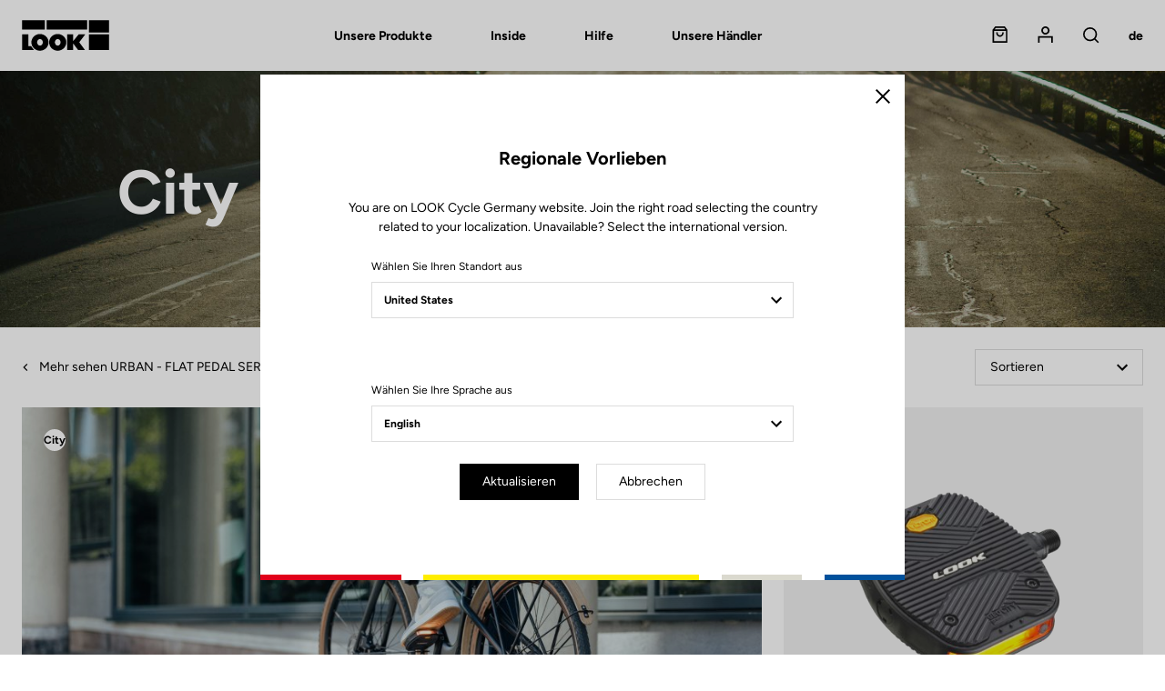

--- FILE ---
content_type: text/html; charset=UTF-8
request_url: https://www.lookcycle.com/de-de/produkte/pedale/urban/city
body_size: 19441
content:
<!DOCTYPE html>
<html id="document" class="c-document js-document" lang="de-DE">
<head>
    <meta charset="UTF-8">
    <meta name="viewport" content="width=device-width, initial-scale=1.0, shrink-to-fit=no">

    <title>City - LOOK Cycle</title>
    <meta name="description" content="Look Cycle, Hersteller von Carbonfahrrädern für Straße, Bahn, Triathlon, Cross und Elektrofahrräder. Erfinder und Weltmarktführer der Klick-Pedale."/>

              <meta name="robots" content="index, follow">
        <meta property="og:title" content="City - LOOK Cycle" />
        <meta property="og:description" content="Look Cycle, Hersteller von Carbonfahrrädern für Straße, Bahn, Triathlon, Cross und Elektrofahrräder. Erfinder und Weltmarktführer der Klick-Pedale." />
        <meta property="og:type" content="website" />
        <meta property="og:locale" content="de" />
    
  <link rel="canonical" href="https://www.lookcycle.com/de-de/produkte/pedale/urban/city">
  <meta property="og:url" content="https://www.lookcycle.com/de-de/produkte/pedale/urban/city" />

            <link rel="stylesheet" href="/build/css/main.68af52ec.css">
        <link rel="stylesheet" href="/bundles/syliusmollieplugin/mollie/shop.css">

    
    <meta name="facebook-domain-verification" content="veph53cn1g646jamjk95q0lddmh7u0" />

            <script id="mcjs">!function(c,h,i,m,p){m=c.createElement(h),p=c.getElementsByTagName(h)[0],m.async=1,m.src=i,p.parentNode.insertBefore(m,p)}(document,"script","https://chimpstatic.com/mcjs-connected/js/users/85feac2bacd728d0609baeb03/4c01b3f9289d730c8ca4a4035.js");</script>
</head>

<body class="c-page is-not-outlinable js-page ">
    <script>window.dataLayer = window.dataLayer || [];</script><script>
    var data = {
    websiteLanguage: 'de',
    websiteCountry: 'DE_WEB',
    websiteEnvironment: 'Production',
    userLogged: 'No',
    pageType: 'Product category page',
    };

  
  window.dataLayer.push(data);
</script>

        <noscript><iframe src="https://www.googletagmanager.com/ns.html?id=GTM-586HMF3" height="0" width="0" style="display:none;visibility:hidden"></iframe></noscript>
        <script>(function(w,d,s,l,i){w[l]=w[l]||[];w[l].push({'gtm.start':
                new Date().getTime(),event:'gtm.js'});var f=d.getElementsByTagName(s)[0],
            j=d.createElement(s),dl=l!='dataLayer'?'&l='+l:'';j.async=true;j.src=
            'https://www.googletagmanager.com/gtm.js?id='+i+dl;f.parentNode.insertBefore(j,f);
        })(window,document,'script','dataLayer','GTM-586HMF3');</script>
<div class="c-page__inner">

          <header class="c-header c-header--half c-header--half-secondary">

    
  <!-- Header Logo + Nav-->
  <div class="c-header__main">

    <div class="o-container">

      <div class="o-grid o-grid--none@tablet-down u-fxw(nowrap) u-ai(center)">
        <div class="o-grid__col o-grid__col--12 o-grid__col--1@tablet-up u-pr(lg)@tablet-down u-d(flex)@tablet-down u-ai(center)@tablet-down">

          <!-- Button open menu -->
          <button type="button" class="c-header__btn-nav c-header__btn-nav--open js-nav-primary-open">
              <span class="c-icon c-icon--menu">
                <svg width="18" height="13" viewBox="0 0 18 13" xmlns="http://www.w3.org/2000/svg"><path d="M0 7.2h18V5.4H0v1.8zm0-5.4h18V0H0v1.8zm0 10.8h18v-1.8H0v1.8z" fill="currentColor" fill-rule="nonzero"/></svg>

              </span>
            <span class="u-hidden">Open menu</span>
          </button><!-- /Button open menu -->

          <!-- Logo -->
                                
          <a href="/de-de/" class="c-logo c-header__logo u-mx(auto)@tablet-down" data-tm-action="{&quot;event&quot;:&quot;lookEvent&quot;,&quot;category&quot;:&quot;Header&quot;,&quot;action&quot;:&quot;Logo&quot;}">
            <svg width="245" height="87" viewBox="0 0 245 87" xmlns="http://www.w3.org/2000/svg"><g fill="currentColor" fill-rule="nonzero"><path d="M188.1.7h56.4v34.7h-56.4zM188.1 40.5h56.4v44.2h-56.4zM.8 84.7V40.5h17.5v32.8h7.6L34 84.7zM177.9 40.5h-18.4l-15.7 18.8V40.5h-16.7v44.2h16.7V65.8l14 18.9H177l-16-22.3z"/><path d="M50.8 39.4c-13.3 0-24.1 10.5-24.1 23.5s10.8 23.5 24.1 23.5 24.1-10.5 24.1-23.5-10.8-23.5-24.1-23.5zm0 32.7c-4.4 0-8-4.2-8-9.3 0-5.1 3.6-9.3 8-9.3s8 4.2 8 9.3c0 5.2-3.6 9.3-8 9.3zM100.6 39.4c-13.3 0-24.1 10.5-24.1 23.5s10.8 23.5 24.1 23.5 24.1-10.5 24.1-23.5-10.8-23.5-24.1-23.5zm0 32.7c-4.4 0-8-4.2-8-9.3 0-5.1 3.6-9.3 8-9.3s8 4.2 8 9.3c0 5.2-3.6 9.3-8 9.3zM.5.7h63.8v25.9H.5zM69.5.7h113.6v25.9H69.5z"/></g></svg>

          </a>

          <a href="/de-de/" class="c-logo c-header__logo c-header__logo--secondary u-mx(auto)@tablet-down" data-tm-action="{&quot;event&quot;:&quot;lookEvent&quot;,&quot;category&quot;:&quot;Header&quot;,&quot;action&quot;:&quot;Logo&quot;}">
            <svg width="245" height="86" viewBox="0 0 245 86" xmlns="http://www.w3.org/2000/svg"><g fill-rule="nonzero" fill="none"><path fill="#E1251B" d="M.5.4h63.8v25.9H.5z"/><path fill="#FCE200" d="M69.5.4h113.6v25.9H69.5z"/><path fill="#BAB9AF" d="M188.2.4h56.4v34.7h-56.4z"/><path fill="#0033A1" d="M188.2 40.1h56.4v44.2h-56.4z"/><path fill="#000" d="M.8 84.4V40.2h17.5V73h7.6L34 84.4zM177.9 40.2h-18.4l-15.7 18.7V40.2h-16.6v44.2h16.6V65.5l14 18.9H177l-16-22.3z"/><path d="M50.8 39c-13.3 0-24.1 10.5-24.1 23.5S37.5 86 50.8 86s24.1-10.5 24.1-23.5S64.1 39 50.8 39zm0 32.8c-4.4 0-8-4.2-8-9.3 0-5.1 3.6-9.3 8-9.3s8 4.2 8 9.3c.1 5.1-3.5 9.3-8 9.3zM100.6 39c-13.3 0-24.1 10.5-24.1 23.5S87.3 86 100.6 86s24.1-10.5 24.1-23.5S113.9 39 100.6 39zm0 32.8c-4.4 0-8-4.2-8-9.3 0-5.1 3.6-9.3 8-9.3s8 4.2 8 9.3c.1 5.1-3.5 9.3-8 9.3z" fill="#000"/><path fill="#000" d="M.5 26.2h63.8V.4h5.2v25.8H183V.4h5.3V35h56.3v5.3h-56.3v44H183V30.8H.5z"/></g></svg>

          </a><!-- /Logo -->

        </div>
        <div class="o-grid__col o-grid__col--7@tablet-up">

          <!-- Navigation -->

                      <nav class="c-nav c-nav--main c-header__nav js-nav-primary" aria-label="Main menu">

  <!-- Button close menu -->
  <button type="button" class="c-header__btn-nav c-header__btn-nav--close js-nav-primary-close">
    <span class="c-icon c-icon--close c-nav__icon">
      <svg width="14" height="14" viewBox="0 0 14 14" xmlns="http://www.w3.org/2000/svg"><path d="M7 5.728L12.728 0 14 1.273 8.273 7l5.728 5.728L12.728 14 7 8.273l-5.727 5.728L0 12.728 5.728 7 0 1.273 1.273 0z" fill="currentColor" fill-rule="nonzero"/></svg>

    </span>
    <span class="u-hidden">Schließen</span>
  </button><!-- /Button close menu -->

  <!-- Navigation Primary: Dialog on Mobile/Tablet screen -->
  <ul id="js-tabNav-primary" class="c-nav__list c-nav__list--primary js-nav-primary" role="menu">
    <li class="c-nav__item c-nav__item--primary" role="menuitem">
      <a href="#tab-one" data-panel-id="#tab-one" class="c-nav__link c-nav__link--primary js-tabs__trigger-primary"
         data-tm-action="{&quot;event&quot;:&quot;lookEvent&quot;,&quot;category&quot;:&quot;Header - Navigation level 1&quot;,&quot;action&quot;:&quot;Unsere Produkte&quot;}"
      >Unsere Produkte</a>

      <!-- Navigation First Inner -->
      <div id="tab-one" class="c-nav__inner js-nav-secondary js-tabs__content-primary">
        <div class="o-container@tablet-up">

          <!-- Navigation Secondary List -->
          <ul id="js-tabNav-secondary" class="c-nav__list c-nav__list--secondary" role="menu">                                    
                                                          <li class="c-nav__item c-nav__item--secondary" role="menuitem">
    <a href="/de-de/produkte/fahrrader"
    data-panel-id="#second-1"
    class="c-nav__link c-nav__link--next c-nav__link--secondary js-nav-tertiary-open-1 js-tabs__trigger-secondary is-open"
    data-tm-action="{&quot;event&quot;:&quot;lookEvent&quot;,&quot;category&quot;:&quot;Header - Navigation level 2&quot;,&quot;action&quot;:&quot;Fahrr\u00e4der&quot;}"
  >
    Fahrräder
    <span class="c-icon c-icon--arrow c-nav__icon c-nav__icon--next">
      <svg width="12" height="8" viewBox="0 0 12 8" xmlns="http://www.w3.org/2000/svg" xmlns:xlink="http://www.w3.org/1999/xlink"><path d="M10.59.59L6 5.17 1.41.59 0 2l6 6 6-6z" fill="currentColor"/></svg>

    </span>
  </a>

  <!-- Navigation Secondary Inner -->
      <div id="second-1" class="c-nav__inner js-tabs__content-secondary">
    <div id="js-tabNav-tertiary-1" class="o-container@tablet-up">

                      <!-- Tabs switchers only desktop screen -->
        <div class="c-nav__switcher u-hidden@tablet-down">
                    <a href="#third-1-1" data-panel-id="#third-1-1" class="c-nav__btn-switcher c-button c-button--ghost js-tabs__trigger-tertiary is-active"
             data-tm-action="{&quot;event&quot;:&quot;lookEventLab&quot;,&quot;category&quot;:&quot;Header&quot;,&quot;action&quot;:&quot;Nach Disziplin&quot;,&quot;label&quot;:&quot;Fahrr\u00e4der&quot;}"
          >
            Nach Disziplin
          </a>
          <a href="#third-1-2" data-panel-id="#third-1-2" class="c-nav__btn-switcher c-button c-button--ghost js-tabs__trigger-tertiary"
             data-tm-action="{&quot;event&quot;:&quot;lookEventLab&quot;,&quot;category&quot;:&quot;Header&quot;,&quot;action&quot;:&quot;Nach Modell&quot;,&quot;label&quot;:&quot;Fahrr\u00e4der&quot;}"
          >
            Nach Modell
          </a>
        </div><!-- /Tabs switchers -->
      
      <!-- Dialog on Mobile/Tablet screen -->
            <div class="c-nav__modal js-nav-tertiary js-nav-tertiary-1">

        <!-- Back button -->
        <div class="c-nav__item c-nav__item--tertiary c-nav__item--back u-hidden@tablet-up" role="menuitem">
          <div class="o-grid o-grid--custom o-grid--none o-grid--3 u-fxw(nowrap) u-ai(center)">
            <div class="o-grid__col">
                            <a href="#" class="c-nav__link c-nav__link--back js-nav-tertiary-close-1">
                <span class="c-icon c-icon--arrow c-nav__icon c-nav__icon--back">
                  <svg width="12" height="8" viewBox="0 0 12 8" xmlns="http://www.w3.org/2000/svg" xmlns:xlink="http://www.w3.org/1999/xlink"><path d="M10.59.59L6 5.17 1.41.59 0 2l6 6 6-6z" fill="currentColor"/></svg>

                </span>
                <span>Rückgabe</span>
              </a>
            </div>
            <div class="o-grid__col u-ta(center)">
              <a href="/de-de/produkte/fahrrader"
                class="c-nav__link"
                data-tm-action="{&quot;event&quot;:&quot;lookEvent&quot;,&quot;category&quot;:&quot;Header - Navigation level 2&quot;,&quot;action&quot;:&quot;Fahrr\u00e4der&quot;}"
              >
                Fahrräder
              </a>
            </div>
          </div>
        </div><!-- /Back button -->

                  <!-- Navigation Tertiary List -->

<ul id="third-1-1" class="c-nav__list c-nav__list--tertiary js-tabs__content-tertiary"
    style="--nav-item-tertiary-col:  6 ">
                                              
    <li class="c-nav__item c-nav__item--tertiary" role="menuitem">
    <a href="/de-de/produkte/fahrrader/rennrad" class="c-nav__link c-nav__link--tertiary c-nav__link--next js-nav-quaternary-open-1 js-link-image"
       data-menu-img="submenu-img-1" data-image="https://www.lookcycle.com/media/cache/menu/taxon/bike-road.jpg"       data-tm-action="{&quot;event&quot;:&quot;lookEventLab&quot;,&quot;category&quot;:&quot;Header - Navigation level 3&quot;,&quot;action&quot;:&quot;Unsere Produkte - Fahrr\u00e4der&quot;,&quot;label&quot;:&quot;Rennrad&quot;}"
    >
      Rennrad
      <span class="c-icon c-icon--arrow c-nav__icon c-nav__icon--next">
        <svg width="12" height="8" viewBox="0 0 12 8" xmlns="http://www.w3.org/2000/svg" xmlns:xlink="http://www.w3.org/1999/xlink"><path d="M10.59.59L6 5.17 1.41.59 0 2l6 6 6-6z" fill="currentColor"/></svg>

      </span>
    </a>

    <!-- Dialog on Mobile/Tablet screen -->
    <div id="js-tabNav-quaternary-1" class="c-nav__modal js-nav-quaternary js-nav-quaternary-1" data-quaternary-index="1">

      <!-- Back button -->
      <div class="c-nav__item c-nav__item--quaternary c-nav__item--back u-hidden@tablet-up">
        <div class="o-grid o-grid--custom o-grid--none o-grid--3 u-fxw(nowrap) u-ai(center)">
          <div class="o-grid__col">
            <a href="#" class="c-nav__link c-nav__link--back js-nav-quaternary-close-1">
              <span class="c-icon c-icon--arrow c-nav__icon c-nav__icon--back">
                <svg width="12" height="8" viewBox="0 0 12 8" xmlns="http://www.w3.org/2000/svg" xmlns:xlink="http://www.w3.org/1999/xlink"><path d="M10.59.59L6 5.17 1.41.59 0 2l6 6 6-6z" fill="currentColor"/></svg>

              </span>
              <span>Rückgabe</span>
            </a>
          </div>
          <div class="o-grid__col u-ta(center)">
            Rennrad
          </div>
        </div>
      </div><!-- /Back button -->
            <!-- Tabs switchers only Mobile/Tablet screen -->
      <div class="c-nav__item c-nav__item--switcher u-ta(center) u-hidden@tablet-up">
        <div class="c-nav__content">
          <button type="button" class="c-nav__btn-switcher c-button c-button--ghost js-tabs__trigger-quaternary-1"
                  data-tm-action="{&quot;event&quot;:&quot;lookEventLab&quot;,&quot;category&quot;:&quot;Header&quot;,&quot;action&quot;:&quot;Nach Disziplin&quot;,&quot;label&quot;:&quot;Fahrr\u00e4der&quot;}"
          >
            Nach Disziplin
          </button>
          <button type="button" class="c-nav__btn-switcher c-button c-button--ghost js-tabs__trigger-quaternary-1"
                  data-tm-action="{&quot;event&quot;:&quot;lookEventLab&quot;,&quot;category&quot;:&quot;Header&quot;,&quot;action&quot;:&quot;Nach Modell&quot;,&quot;label&quot;:&quot;Fahrr\u00e4der&quot;}"
          >
            Nach Modell
          </button>
        </div>
      </div><!-- /Tabs switchers -->

      <!-- Tabs content -->
      <!-- Navigation Quaternary List -->
      <ul class="c-nav__list c-nav__list--quaternary js-tabs__content-quaternary-1">
        <li class="c-nav__item c-nav__item--quaternary c-separator c-separator--light u-fw(black) u-hidden@tablet-up" role="menuitem">
          <a href="/de-de/produkte/fahrrader/rennrad" class="c-nav__link c-nav__link--next c-nav__link--secondary">Rennrad</a>
        </li>
                                                                  
          <li class="c-nav__item c-nav__item--quaternary" role="menuitem">
            <a href="/de-de/produkte/fahrrader/strasse/aero" class="c-nav__link c-nav__link--quaternary"
               data-tm-action="{&quot;event&quot;:&quot;lookEventLab&quot;,&quot;category&quot;:&quot;Header - Navigation level 4&quot;,&quot;action&quot;:&quot;Unsere Produkte - Fahrr\u00e4der&quot;,&quot;label&quot;:&quot;Race&quot;}"
            >Race</a>
          </li>
                                                                  
          <li class="c-nav__item c-nav__item--quaternary" role="menuitem">
            <a href="/de-de/produkte/fahrrader/strasse/altitude" class="c-nav__link c-nav__link--quaternary"
               data-tm-action="{&quot;event&quot;:&quot;lookEventLab&quot;,&quot;category&quot;:&quot;Header - Navigation level 4&quot;,&quot;action&quot;:&quot;Unsere Produkte - Fahrr\u00e4der&quot;,&quot;label&quot;:&quot;Performance&quot;}"
            >Performance</a>
          </li>
                                                                  
          <li class="c-nav__item c-nav__item--quaternary" role="menuitem">
            <a href="/de-de/produkte/fahrrader/strasse/endurance" class="c-nav__link c-nav__link--quaternary"
               data-tm-action="{&quot;event&quot;:&quot;lookEventLab&quot;,&quot;category&quot;:&quot;Header - Navigation level 4&quot;,&quot;action&quot;:&quot;Unsere Produkte - Fahrr\u00e4der&quot;,&quot;label&quot;:&quot;Endurance&quot;}"
            >Endurance</a>
          </li>
                                                                  
          <li class="c-nav__item c-nav__item--quaternary" role="menuitem">
            <a href="/de-de/produkte/fahrrader/triathlon" class="c-nav__link c-nav__link--quaternary"
               data-tm-action="{&quot;event&quot;:&quot;lookEventLab&quot;,&quot;category&quot;:&quot;Header - Navigation level 4&quot;,&quot;action&quot;:&quot;Unsere Produkte - Fahrr\u00e4der&quot;,&quot;label&quot;:&quot;Triathlon&quot;}"
            >Triathlon</a>
          </li>
              </ul><!-- /Navigation Quaternary List -->

      <!-- Navigation Quaternary List -->
      <ul class="c-nav__list c-nav__list--quaternary js-tabs__content-quaternary-1 u-hidden@tablet-up">
        <li class="c-nav__item c-nav__item--quaternary c-separator c-separator--light u-fw(black) u-hidden@tablet-up" role="menuitem">
          <span class="c-nav__content">Rennrad</span>
        </li>
                                        
          <li class="c-nav__item c-nav__item--quaternary" role="menuitem">
            <a href="/de-de/795-blade-rs" class="c-nav__link c-nav__link--quaternary"
               data-tm-action="{&quot;event&quot;:&quot;lookEventLab&quot;,&quot;category&quot;:&quot;Header - Navigation level 3&quot;,&quot;action&quot;:&quot;Unsere Produkte - Fahrr\u00e4der&quot;,&quot;label&quot;:&quot;795 Blade RS&quot;}"
            >795 Blade RS</a>
          </li>
                                        
          <li class="c-nav__item c-nav__item--quaternary" role="menuitem">
            <a href="/de-de/785-huez" class="c-nav__link c-nav__link--quaternary"
               data-tm-action="{&quot;event&quot;:&quot;lookEventLab&quot;,&quot;category&quot;:&quot;Header - Navigation level 3&quot;,&quot;action&quot;:&quot;Unsere Produkte - Fahrr\u00e4der&quot;,&quot;label&quot;:&quot;785 Huez&quot;}"
            >785 Huez</a>
          </li>
                                        
          <li class="c-nav__item c-nav__item--quaternary" role="menuitem">
            <a href="/de-de/765-optimum" class="c-nav__link c-nav__link--quaternary"
               data-tm-action="{&quot;event&quot;:&quot;lookEventLab&quot;,&quot;category&quot;:&quot;Header - Navigation level 3&quot;,&quot;action&quot;:&quot;Unsere Produkte - Fahrr\u00e4der&quot;,&quot;label&quot;:&quot;765 Optimum&quot;}"
            >765 Optimum</a>
          </li>
              </ul><!-- /Navigation Quaternary List -->
      <!-- /Tabs content -->

    </div><!-- /Dialog on Mobile/Tablet screen -->
  </li>
                                        
    <li class="c-nav__item c-nav__item--tertiary" role="menuitem">
    <a href="/de-de/produkte/fahrrader/gravel" class="c-nav__link c-nav__link--tertiary c-nav__link--next js-nav-quaternary-open-2 js-link-image"
       data-menu-img="submenu-img-1" data-image="https://www.lookcycle.com/media/cache/menu/taxon/bike-gravel.jpg"       data-tm-action="{&quot;event&quot;:&quot;lookEventLab&quot;,&quot;category&quot;:&quot;Header - Navigation level 3&quot;,&quot;action&quot;:&quot;Unsere Produkte - Fahrr\u00e4der&quot;,&quot;label&quot;:&quot;Gravel&quot;}"
    >
      Gravel
      <span class="c-icon c-icon--arrow c-nav__icon c-nav__icon--next">
        <svg width="12" height="8" viewBox="0 0 12 8" xmlns="http://www.w3.org/2000/svg" xmlns:xlink="http://www.w3.org/1999/xlink"><path d="M10.59.59L6 5.17 1.41.59 0 2l6 6 6-6z" fill="currentColor"/></svg>

      </span>
    </a>

    <!-- Dialog on Mobile/Tablet screen -->
    <div id="js-tabNav-quaternary-2" class="c-nav__modal js-nav-quaternary js-nav-quaternary-2" data-quaternary-index="2">

      <!-- Back button -->
      <div class="c-nav__item c-nav__item--quaternary c-nav__item--back u-hidden@tablet-up">
        <div class="o-grid o-grid--custom o-grid--none o-grid--3 u-fxw(nowrap) u-ai(center)">
          <div class="o-grid__col">
            <a href="#" class="c-nav__link c-nav__link--back js-nav-quaternary-close-2">
              <span class="c-icon c-icon--arrow c-nav__icon c-nav__icon--back">
                <svg width="12" height="8" viewBox="0 0 12 8" xmlns="http://www.w3.org/2000/svg" xmlns:xlink="http://www.w3.org/1999/xlink"><path d="M10.59.59L6 5.17 1.41.59 0 2l6 6 6-6z" fill="currentColor"/></svg>

              </span>
              <span>Rückgabe</span>
            </a>
          </div>
          <div class="o-grid__col u-ta(center)">
            Gravel
          </div>
        </div>
      </div><!-- /Back button -->
            <!-- Tabs switchers only Mobile/Tablet screen -->
      <div class="c-nav__item c-nav__item--switcher u-ta(center) u-hidden@tablet-up">
        <div class="c-nav__content">
          <button type="button" class="c-nav__btn-switcher c-button c-button--ghost js-tabs__trigger-quaternary-2"
                  data-tm-action="{&quot;event&quot;:&quot;lookEventLab&quot;,&quot;category&quot;:&quot;Header&quot;,&quot;action&quot;:&quot;Nach Disziplin&quot;,&quot;label&quot;:&quot;Fahrr\u00e4der&quot;}"
          >
            Nach Disziplin
          </button>
          <button type="button" class="c-nav__btn-switcher c-button c-button--ghost js-tabs__trigger-quaternary-2"
                  data-tm-action="{&quot;event&quot;:&quot;lookEventLab&quot;,&quot;category&quot;:&quot;Header&quot;,&quot;action&quot;:&quot;Nach Modell&quot;,&quot;label&quot;:&quot;Fahrr\u00e4der&quot;}"
          >
            Nach Modell
          </button>
        </div>
      </div><!-- /Tabs switchers -->

      <!-- Tabs content -->
      <!-- Navigation Quaternary List -->
      <ul class="c-nav__list c-nav__list--quaternary js-tabs__content-quaternary-2">
        <li class="c-nav__item c-nav__item--quaternary c-separator c-separator--light u-fw(black) u-hidden@tablet-up" role="menuitem">
          <a href="/de-de/produkte/fahrrader/gravel" class="c-nav__link c-nav__link--next c-nav__link--secondary">Gravel</a>
        </li>
                                                                  
          <li class="c-nav__item c-nav__item--quaternary" role="menuitem">
            <a href="/de-de/produkte/fahrrader/gravel/gravel" class="c-nav__link c-nav__link--quaternary"
               data-tm-action="{&quot;event&quot;:&quot;lookEventLab&quot;,&quot;category&quot;:&quot;Header - Navigation level 4&quot;,&quot;action&quot;:&quot;Unsere Produkte - Fahrr\u00e4der&quot;,&quot;label&quot;:&quot;Gravel&quot;}"
            >Gravel</a>
          </li>
                                                                  
          <li class="c-nav__item c-nav__item--quaternary" role="menuitem">
            <a href="/de-de/produkte/fahrrader/gravel/e-gravel" class="c-nav__link c-nav__link--quaternary"
               data-tm-action="{&quot;event&quot;:&quot;lookEventLab&quot;,&quot;category&quot;:&quot;Header - Navigation level 4&quot;,&quot;action&quot;:&quot;Unsere Produkte - Fahrr\u00e4der&quot;,&quot;label&quot;:&quot;E-Gravel&quot;}"
            >E-Gravel</a>
          </li>
              </ul><!-- /Navigation Quaternary List -->

      <!-- Navigation Quaternary List -->
      <ul class="c-nav__list c-nav__list--quaternary js-tabs__content-quaternary-2 u-hidden@tablet-up">
        <li class="c-nav__item c-nav__item--quaternary c-separator c-separator--light u-fw(black) u-hidden@tablet-up" role="menuitem">
          <span class="c-nav__content">Gravel</span>
        </li>
                                        
          <li class="c-nav__item c-nav__item--quaternary" role="menuitem">
            <a href="/de-de/765-gravel" class="c-nav__link c-nav__link--quaternary"
               data-tm-action="{&quot;event&quot;:&quot;lookEventLab&quot;,&quot;category&quot;:&quot;Header - Navigation level 3&quot;,&quot;action&quot;:&quot;Unsere Produkte - Fahrr\u00e4der&quot;,&quot;label&quot;:&quot;765 Gravel RS&quot;}"
            >765 Gravel RS</a>
          </li>
                                        
          <li class="c-nav__item c-nav__item--quaternary" role="menuitem">
            <a href="/de-de/e-765" class="c-nav__link c-nav__link--quaternary"
               data-tm-action="{&quot;event&quot;:&quot;lookEventLab&quot;,&quot;category&quot;:&quot;Header - Navigation level 3&quot;,&quot;action&quot;:&quot;Unsere Produkte - Fahrr\u00e4der&quot;,&quot;label&quot;:&quot;E-765 Gravel&quot;}"
            >E-765 Gravel</a>
          </li>
              </ul><!-- /Navigation Quaternary List -->
      <!-- /Tabs content -->

    </div><!-- /Dialog on Mobile/Tablet screen -->
  </li>
                                        
    <li class="c-nav__item c-nav__item--tertiary" role="menuitem">
    <a href="/de-de/produkte/fahrrader/e-bike" class="c-nav__link c-nav__link--tertiary c-nav__link--next js-nav-quaternary-open-3 js-link-image"
       data-menu-img="submenu-img-1" data-image="https://www.lookcycle.com/media/cache/menu/products-bikes-2024/E-765-Optimum/catalog-e-bike.jpg"       data-tm-action="{&quot;event&quot;:&quot;lookEventLab&quot;,&quot;category&quot;:&quot;Header - Navigation level 3&quot;,&quot;action&quot;:&quot;Unsere Produkte - Fahrr\u00e4der&quot;,&quot;label&quot;:&quot;E-bike&quot;}"
    >
      E-bike
      <span class="c-icon c-icon--arrow c-nav__icon c-nav__icon--next">
        <svg width="12" height="8" viewBox="0 0 12 8" xmlns="http://www.w3.org/2000/svg" xmlns:xlink="http://www.w3.org/1999/xlink"><path d="M10.59.59L6 5.17 1.41.59 0 2l6 6 6-6z" fill="currentColor"/></svg>

      </span>
    </a>

    <!-- Dialog on Mobile/Tablet screen -->
    <div id="js-tabNav-quaternary-3" class="c-nav__modal js-nav-quaternary js-nav-quaternary-3" data-quaternary-index="3">

      <!-- Back button -->
      <div class="c-nav__item c-nav__item--quaternary c-nav__item--back u-hidden@tablet-up">
        <div class="o-grid o-grid--custom o-grid--none o-grid--3 u-fxw(nowrap) u-ai(center)">
          <div class="o-grid__col">
            <a href="#" class="c-nav__link c-nav__link--back js-nav-quaternary-close-3">
              <span class="c-icon c-icon--arrow c-nav__icon c-nav__icon--back">
                <svg width="12" height="8" viewBox="0 0 12 8" xmlns="http://www.w3.org/2000/svg" xmlns:xlink="http://www.w3.org/1999/xlink"><path d="M10.59.59L6 5.17 1.41.59 0 2l6 6 6-6z" fill="currentColor"/></svg>

              </span>
              <span>Rückgabe</span>
            </a>
          </div>
          <div class="o-grid__col u-ta(center)">
            E-bike
          </div>
        </div>
      </div><!-- /Back button -->
            <!-- Tabs switchers only Mobile/Tablet screen -->
      <div class="c-nav__item c-nav__item--switcher u-ta(center) u-hidden@tablet-up">
        <div class="c-nav__content">
          <button type="button" class="c-nav__btn-switcher c-button c-button--ghost js-tabs__trigger-quaternary-3"
                  data-tm-action="{&quot;event&quot;:&quot;lookEventLab&quot;,&quot;category&quot;:&quot;Header&quot;,&quot;action&quot;:&quot;Nach Disziplin&quot;,&quot;label&quot;:&quot;Fahrr\u00e4der&quot;}"
          >
            Nach Disziplin
          </button>
          <button type="button" class="c-nav__btn-switcher c-button c-button--ghost js-tabs__trigger-quaternary-3"
                  data-tm-action="{&quot;event&quot;:&quot;lookEventLab&quot;,&quot;category&quot;:&quot;Header&quot;,&quot;action&quot;:&quot;Nach Modell&quot;,&quot;label&quot;:&quot;Fahrr\u00e4der&quot;}"
          >
            Nach Modell
          </button>
        </div>
      </div><!-- /Tabs switchers -->

      <!-- Tabs content -->
      <!-- Navigation Quaternary List -->
      <ul class="c-nav__list c-nav__list--quaternary js-tabs__content-quaternary-3">
        <li class="c-nav__item c-nav__item--quaternary c-separator c-separator--light u-fw(black) u-hidden@tablet-up" role="menuitem">
          <a href="/de-de/produkte/fahrrader/e-bike" class="c-nav__link c-nav__link--next c-nav__link--secondary">E-bike</a>
        </li>
                                                                  
          <li class="c-nav__item c-nav__item--quaternary" role="menuitem">
            <a href="/de-de/produkte/fahrrader/e-bike/gravel" class="c-nav__link c-nav__link--quaternary"
               data-tm-action="{&quot;event&quot;:&quot;lookEventLab&quot;,&quot;category&quot;:&quot;Header - Navigation level 4&quot;,&quot;action&quot;:&quot;Unsere Produkte - Fahrr\u00e4der&quot;,&quot;label&quot;:&quot;E-Gravel&quot;}"
            >E-Gravel</a>
          </li>
                                                                  
          <li class="c-nav__item c-nav__item--quaternary" role="menuitem">
            <a href="/de-de/produkte/fahrrader/e-bike/strasse" class="c-nav__link c-nav__link--quaternary"
               data-tm-action="{&quot;event&quot;:&quot;lookEventLab&quot;,&quot;category&quot;:&quot;Header - Navigation level 4&quot;,&quot;action&quot;:&quot;Unsere Produkte - Fahrr\u00e4der&quot;,&quot;label&quot;:&quot;E-Road&quot;}"
            >E-Road</a>
          </li>
              </ul><!-- /Navigation Quaternary List -->

      <!-- Navigation Quaternary List -->
      <ul class="c-nav__list c-nav__list--quaternary js-tabs__content-quaternary-3 u-hidden@tablet-up">
        <li class="c-nav__item c-nav__item--quaternary c-separator c-separator--light u-fw(black) u-hidden@tablet-up" role="menuitem">
          <span class="c-nav__content">E-bike</span>
        </li>
                                        
          <li class="c-nav__item c-nav__item--quaternary" role="menuitem">
            <a href="/de-de/e-765" class="c-nav__link c-nav__link--quaternary"
               data-tm-action="{&quot;event&quot;:&quot;lookEventLab&quot;,&quot;category&quot;:&quot;Header - Navigation level 3&quot;,&quot;action&quot;:&quot;Unsere Produkte - Fahrr\u00e4der&quot;,&quot;label&quot;:&quot;E-765 Optimum&quot;}"
            >E-765 Optimum</a>
          </li>
                                        
          <li class="c-nav__item c-nav__item--quaternary" role="menuitem">
            <a href="/de-de/e-765" class="c-nav__link c-nav__link--quaternary"
               data-tm-action="{&quot;event&quot;:&quot;lookEventLab&quot;,&quot;category&quot;:&quot;Header - Navigation level 3&quot;,&quot;action&quot;:&quot;Unsere Produkte - Fahrr\u00e4der&quot;,&quot;label&quot;:&quot;E-765 Gravel&quot;}"
            >E-765 Gravel</a>
          </li>
              </ul><!-- /Navigation Quaternary List -->
      <!-- /Tabs content -->

    </div><!-- /Dialog on Mobile/Tablet screen -->
  </li>
                                        
    <li class="c-nav__item c-nav__item--tertiary" role="menuitem">
    <a href="/de-de/produkte/fahrrader/bahn" class="c-nav__link c-nav__link--tertiary c-nav__link--next js-nav-quaternary-open-4 js-link-image"
       data-menu-img="submenu-img-1" data-image="https://www.lookcycle.com/media/cache/menu/menu-dynamic-cover/menu-bike-category-page-dynamic-cover-2392x600-track-bikes-2020.jpg"       data-tm-action="{&quot;event&quot;:&quot;lookEventLab&quot;,&quot;category&quot;:&quot;Header - Navigation level 3&quot;,&quot;action&quot;:&quot;Unsere Produkte - Fahrr\u00e4der&quot;,&quot;label&quot;:&quot;Bahn - Fixe&quot;}"
    >
      Bahn - Fixe
      <span class="c-icon c-icon--arrow c-nav__icon c-nav__icon--next">
        <svg width="12" height="8" viewBox="0 0 12 8" xmlns="http://www.w3.org/2000/svg" xmlns:xlink="http://www.w3.org/1999/xlink"><path d="M10.59.59L6 5.17 1.41.59 0 2l6 6 6-6z" fill="currentColor"/></svg>

      </span>
    </a>

    <!-- Dialog on Mobile/Tablet screen -->
    <div id="js-tabNav-quaternary-4" class="c-nav__modal js-nav-quaternary js-nav-quaternary-4" data-quaternary-index="4">

      <!-- Back button -->
      <div class="c-nav__item c-nav__item--quaternary c-nav__item--back u-hidden@tablet-up">
        <div class="o-grid o-grid--custom o-grid--none o-grid--3 u-fxw(nowrap) u-ai(center)">
          <div class="o-grid__col">
            <a href="#" class="c-nav__link c-nav__link--back js-nav-quaternary-close-4">
              <span class="c-icon c-icon--arrow c-nav__icon c-nav__icon--back">
                <svg width="12" height="8" viewBox="0 0 12 8" xmlns="http://www.w3.org/2000/svg" xmlns:xlink="http://www.w3.org/1999/xlink"><path d="M10.59.59L6 5.17 1.41.59 0 2l6 6 6-6z" fill="currentColor"/></svg>

              </span>
              <span>Rückgabe</span>
            </a>
          </div>
          <div class="o-grid__col u-ta(center)">
            Bahn - Fixe
          </div>
        </div>
      </div><!-- /Back button -->
            <!-- Tabs switchers only Mobile/Tablet screen -->
      <div class="c-nav__item c-nav__item--switcher u-ta(center) u-hidden@tablet-up">
        <div class="c-nav__content">
          <button type="button" class="c-nav__btn-switcher c-button c-button--ghost js-tabs__trigger-quaternary-4"
                  data-tm-action="{&quot;event&quot;:&quot;lookEventLab&quot;,&quot;category&quot;:&quot;Header&quot;,&quot;action&quot;:&quot;Nach Disziplin&quot;,&quot;label&quot;:&quot;Fahrr\u00e4der&quot;}"
          >
            Nach Disziplin
          </button>
          <button type="button" class="c-nav__btn-switcher c-button c-button--ghost js-tabs__trigger-quaternary-4"
                  data-tm-action="{&quot;event&quot;:&quot;lookEventLab&quot;,&quot;category&quot;:&quot;Header&quot;,&quot;action&quot;:&quot;Nach Modell&quot;,&quot;label&quot;:&quot;Fahrr\u00e4der&quot;}"
          >
            Nach Modell
          </button>
        </div>
      </div><!-- /Tabs switchers -->

      <!-- Tabs content -->
      <!-- Navigation Quaternary List -->
      <ul class="c-nav__list c-nav__list--quaternary js-tabs__content-quaternary-4">
        <li class="c-nav__item c-nav__item--quaternary c-separator c-separator--light u-fw(black) u-hidden@tablet-up" role="menuitem">
          <a href="/de-de/produkte/fahrrader/bahn" class="c-nav__link c-nav__link--next c-nav__link--secondary">Bahn - Fixe</a>
        </li>
              </ul><!-- /Navigation Quaternary List -->

      <!-- Navigation Quaternary List -->
      <ul class="c-nav__list c-nav__list--quaternary js-tabs__content-quaternary-4 u-hidden@tablet-up">
        <li class="c-nav__item c-nav__item--quaternary c-separator c-separator--light u-fw(black) u-hidden@tablet-up" role="menuitem">
          <span class="c-nav__content">Bahn - Fixe</span>
        </li>
                                        
          <li class="c-nav__item c-nav__item--quaternary" role="menuitem">
            <a href="/de-de/look-p24" class="c-nav__link c-nav__link--quaternary"
               data-tm-action="{&quot;event&quot;:&quot;lookEventLab&quot;,&quot;category&quot;:&quot;Header - Navigation level 3&quot;,&quot;action&quot;:&quot;Unsere Produkte - Fahrr\u00e4der&quot;,&quot;label&quot;:&quot;LOOK P24&quot;}"
            >LOOK P24</a>
          </li>
                                        
          <li class="c-nav__item c-nav__item--quaternary" role="menuitem">
            <a href="/de-de/track-bike-t20" class="c-nav__link c-nav__link--quaternary"
               data-tm-action="{&quot;event&quot;:&quot;lookEventLab&quot;,&quot;category&quot;:&quot;Header - Navigation level 3&quot;,&quot;action&quot;:&quot;Unsere Produkte - Fahrr\u00e4der&quot;,&quot;label&quot;:&quot;LOOK T20&quot;}"
            >LOOK T20</a>
          </li>
                                        
          <li class="c-nav__item c-nav__item--quaternary" role="menuitem">
            <a href="/de-de/895-vitesse" class="c-nav__link c-nav__link--quaternary"
               data-tm-action="{&quot;event&quot;:&quot;lookEventLab&quot;,&quot;category&quot;:&quot;Header - Navigation level 3&quot;,&quot;action&quot;:&quot;Unsere Produkte - Fahrr\u00e4der&quot;,&quot;label&quot;:&quot;895 Vitesse&quot;}"
            >895 Vitesse</a>
          </li>
                                        
          <li class="c-nav__item c-nav__item--quaternary" role="menuitem">
            <a href="/de-de/875-madison-rs" class="c-nav__link c-nav__link--quaternary"
               data-tm-action="{&quot;event&quot;:&quot;lookEventLab&quot;,&quot;category&quot;:&quot;Header - Navigation level 3&quot;,&quot;action&quot;:&quot;Unsere Produkte - Fahrr\u00e4der&quot;,&quot;label&quot;:&quot;875 Madison RS&quot;}"
            >875 Madison RS</a>
          </li>
                                                                  
          <li class="c-nav__item c-nav__item--quaternary" role="menuitem">
            <a href="/de-de/produkte/fahrrader/bahn/al-464" class="c-nav__link c-nav__link--quaternary"
               data-tm-action="{&quot;event&quot;:&quot;lookEventLab&quot;,&quot;category&quot;:&quot;Header - Navigation level 3&quot;,&quot;action&quot;:&quot;Unsere Produkte - Fahrr\u00e4der&quot;,&quot;label&quot;:&quot;AL 464&quot;}"
            >AL 464</a>
          </li>
              </ul><!-- /Navigation Quaternary List -->
      <!-- /Tabs content -->

    </div><!-- /Dialog on Mobile/Tablet screen -->
  </li>
  </ul><!-- /Navigation Tertiary List -->

<!-- Navigation Tertiary List -->
<ul id="third-1-2" class="c-nav__list c-nav__list--tertiary js-tabs__content-tertiary u-hidden@tablet-down" aria-hidden="true"
    style="--nav-item-tertiary-col:  6 ">
                              
    <li class="c-nav__item c-nav__item--tertiary" role="menuitem">
      <a href="/de-de/produkte/fahrrader/rennrad" class="c-nav__link c-nav__link--tertiary c-nav__link--next js-link-image"  data-menu-img="submenu-img-1" data-image="https://www.lookcycle.com/media/cache/menu/taxon/bike-road.jpg">
        Rennrad
        <span class="c-icon c-icon--arrow c-nav__icon c-nav__icon--next">
          <svg width="12" height="8" viewBox="0 0 12 8" xmlns="http://www.w3.org/2000/svg" xmlns:xlink="http://www.w3.org/1999/xlink"><path d="M10.59.59L6 5.17 1.41.59 0 2l6 6 6-6z" fill="currentColor"/></svg>

        </span>
      </a>

      <ul class="c-nav__list c-nav__list--quaternary js-tabs__content-quaternary-1">
        <li class="c-nav__item c-nav__item--quaternary c-separator c-separator--light u-fw(black) u-hidden@tablet-up" role="menuitem">
          <span class="c-nav__content">text</span>
        </li>
                                        
          <li class="c-nav__item c-nav__item--quaternary" role="menuitem">
            <a href="/de-de/795-blade-rs" class="c-nav__link c-nav__link--quaternary">795 Blade RS</a>
          </li>
                                        
          <li class="c-nav__item c-nav__item--quaternary" role="menuitem">
            <a href="/de-de/785-huez" class="c-nav__link c-nav__link--quaternary">785 Huez</a>
          </li>
                                        
          <li class="c-nav__item c-nav__item--quaternary" role="menuitem">
            <a href="/de-de/765-optimum" class="c-nav__link c-nav__link--quaternary">765 Optimum</a>
          </li>
              </ul><!-- /Navigation Quaternary List -->
    </li>
                              
    <li class="c-nav__item c-nav__item--tertiary" role="menuitem">
      <a href="/de-de/produkte/fahrrader/gravel" class="c-nav__link c-nav__link--tertiary c-nav__link--next js-link-image"  data-menu-img="submenu-img-1" data-image="https://www.lookcycle.com/media/cache/menu/taxon/bike-gravel.jpg">
        Gravel
        <span class="c-icon c-icon--arrow c-nav__icon c-nav__icon--next">
          <svg width="12" height="8" viewBox="0 0 12 8" xmlns="http://www.w3.org/2000/svg" xmlns:xlink="http://www.w3.org/1999/xlink"><path d="M10.59.59L6 5.17 1.41.59 0 2l6 6 6-6z" fill="currentColor"/></svg>

        </span>
      </a>

      <ul class="c-nav__list c-nav__list--quaternary js-tabs__content-quaternary-1">
        <li class="c-nav__item c-nav__item--quaternary c-separator c-separator--light u-fw(black) u-hidden@tablet-up" role="menuitem">
          <span class="c-nav__content">text</span>
        </li>
                                        
          <li class="c-nav__item c-nav__item--quaternary" role="menuitem">
            <a href="/de-de/765-gravel" class="c-nav__link c-nav__link--quaternary">765 Gravel RS</a>
          </li>
                                        
          <li class="c-nav__item c-nav__item--quaternary" role="menuitem">
            <a href="/de-de/e-765" class="c-nav__link c-nav__link--quaternary">E-765 Gravel</a>
          </li>
              </ul><!-- /Navigation Quaternary List -->
    </li>
                              
    <li class="c-nav__item c-nav__item--tertiary" role="menuitem">
      <a href="/de-de/produkte/fahrrader/e-bike" class="c-nav__link c-nav__link--tertiary c-nav__link--next js-link-image"  data-menu-img="submenu-img-1" data-image="https://www.lookcycle.com/media/cache/menu/products-bikes-2024/E-765-Optimum/catalog-e-bike.jpg">
        E-bike
        <span class="c-icon c-icon--arrow c-nav__icon c-nav__icon--next">
          <svg width="12" height="8" viewBox="0 0 12 8" xmlns="http://www.w3.org/2000/svg" xmlns:xlink="http://www.w3.org/1999/xlink"><path d="M10.59.59L6 5.17 1.41.59 0 2l6 6 6-6z" fill="currentColor"/></svg>

        </span>
      </a>

      <ul class="c-nav__list c-nav__list--quaternary js-tabs__content-quaternary-1">
        <li class="c-nav__item c-nav__item--quaternary c-separator c-separator--light u-fw(black) u-hidden@tablet-up" role="menuitem">
          <span class="c-nav__content">text</span>
        </li>
                                        
          <li class="c-nav__item c-nav__item--quaternary" role="menuitem">
            <a href="/de-de/e-765" class="c-nav__link c-nav__link--quaternary">E-765 Optimum</a>
          </li>
                                        
          <li class="c-nav__item c-nav__item--quaternary" role="menuitem">
            <a href="/de-de/e-765" class="c-nav__link c-nav__link--quaternary">E-765 Gravel</a>
          </li>
              </ul><!-- /Navigation Quaternary List -->
    </li>
                              
    <li class="c-nav__item c-nav__item--tertiary" role="menuitem">
      <a href="/de-de/produkte/fahrrader/bahn" class="c-nav__link c-nav__link--tertiary c-nav__link--next js-link-image"  data-menu-img="submenu-img-1" data-image="https://www.lookcycle.com/media/cache/menu/menu-dynamic-cover/menu-bike-category-page-dynamic-cover-2392x600-track-bikes-2020.jpg">
        Bahn - Fixe
        <span class="c-icon c-icon--arrow c-nav__icon c-nav__icon--next">
          <svg width="12" height="8" viewBox="0 0 12 8" xmlns="http://www.w3.org/2000/svg" xmlns:xlink="http://www.w3.org/1999/xlink"><path d="M10.59.59L6 5.17 1.41.59 0 2l6 6 6-6z" fill="currentColor"/></svg>

        </span>
      </a>

      <ul class="c-nav__list c-nav__list--quaternary js-tabs__content-quaternary-1">
        <li class="c-nav__item c-nav__item--quaternary c-separator c-separator--light u-fw(black) u-hidden@tablet-up" role="menuitem">
          <span class="c-nav__content">text</span>
        </li>
                                        
          <li class="c-nav__item c-nav__item--quaternary" role="menuitem">
            <a href="/de-de/look-p24" class="c-nav__link c-nav__link--quaternary">LOOK P24</a>
          </li>
                                        
          <li class="c-nav__item c-nav__item--quaternary" role="menuitem">
            <a href="/de-de/track-bike-t20" class="c-nav__link c-nav__link--quaternary">LOOK T20</a>
          </li>
                                        
          <li class="c-nav__item c-nav__item--quaternary" role="menuitem">
            <a href="/de-de/895-vitesse" class="c-nav__link c-nav__link--quaternary">895 Vitesse</a>
          </li>
                                        
          <li class="c-nav__item c-nav__item--quaternary" role="menuitem">
            <a href="/de-de/875-madison-rs" class="c-nav__link c-nav__link--quaternary">875 Madison RS</a>
          </li>
                                                                  
          <li class="c-nav__item c-nav__item--quaternary" role="menuitem">
            <a href="/de-de/produkte/fahrrader/bahn/al-464" class="c-nav__link c-nav__link--quaternary">AL 464</a>
          </li>
              </ul><!-- /Navigation Quaternary List -->
    </li>
  </ul><!-- /Navigation Tertiary List -->

              </div><!-- /Dialog -->

      <!-- Image -->
      <div class="c-nav__image">
        <div class="o-grid u-fxw(nowrap)">
          <div class="o-grid__col o-grid__col--10@tablet-up o-grid__col--push-1@tablet-up">
            <img class="c-image js-lazy" data-src="https://www.lookcycle.com/media/cache/menu/taxon/bike-roadgeneral-2.jpg" alt="" id="submenu-img-1">
          </div>
        </div>
      </div><!-- /Image -->

    </div>
  </div><!-- /Navigation Secondary Inner -->
</li>


                                                              <li class="c-nav__item c-nav__item--secondary" role="menuitem">
    <a href="/de-de/produkte/pedale"
    data-panel-id="#second-2"
    class="c-nav__link c-nav__link--next c-nav__link--secondary js-nav-tertiary-open-2 js-tabs__trigger-secondary "
    data-tm-action="{&quot;event&quot;:&quot;lookEvent&quot;,&quot;category&quot;:&quot;Header - Navigation level 2&quot;,&quot;action&quot;:&quot;Pedale&quot;}"
  >
    Pedale
    <span class="c-icon c-icon--arrow c-nav__icon c-nav__icon--next">
      <svg width="12" height="8" viewBox="0 0 12 8" xmlns="http://www.w3.org/2000/svg" xmlns:xlink="http://www.w3.org/1999/xlink"><path d="M10.59.59L6 5.17 1.41.59 0 2l6 6 6-6z" fill="currentColor"/></svg>

    </span>
  </a>

  <!-- Navigation Secondary Inner -->
      <div id="second-2" class="c-nav__inner js-tabs__content-secondary">
    <div id="js-tabNav-tertiary-2" class="o-container@tablet-up">

                      <!-- Tabs switchers only desktop screen -->
        <div class="c-nav__switcher u-hidden@tablet-down">
                    <a href="#third-2-1" data-panel-id="#third-2-1" class="c-nav__btn-switcher c-button c-button--ghost js-tabs__trigger-tertiary is-active"
             data-tm-action="{&quot;event&quot;:&quot;lookEventLab&quot;,&quot;category&quot;:&quot;Header&quot;,&quot;action&quot;:&quot;Nach Disziplin&quot;,&quot;label&quot;:&quot;Pedale&quot;}"
          >
            Nach Disziplin
          </a>
          <a href="#third-2-2" data-panel-id="#third-2-2" class="c-nav__btn-switcher c-button c-button--ghost js-tabs__trigger-tertiary"
             data-tm-action="{&quot;event&quot;:&quot;lookEventLab&quot;,&quot;category&quot;:&quot;Header&quot;,&quot;action&quot;:&quot;Nach Modell&quot;,&quot;label&quot;:&quot;Pedale&quot;}"
          >
            Nach Modell
          </a>
        </div><!-- /Tabs switchers -->
      
      <!-- Dialog on Mobile/Tablet screen -->
            <div class="c-nav__modal js-nav-tertiary js-nav-tertiary-2">

        <!-- Back button -->
        <div class="c-nav__item c-nav__item--tertiary c-nav__item--back u-hidden@tablet-up" role="menuitem">
          <div class="o-grid o-grid--custom o-grid--none o-grid--3 u-fxw(nowrap) u-ai(center)">
            <div class="o-grid__col">
                            <a href="#" class="c-nav__link c-nav__link--back js-nav-tertiary-close-2">
                <span class="c-icon c-icon--arrow c-nav__icon c-nav__icon--back">
                  <svg width="12" height="8" viewBox="0 0 12 8" xmlns="http://www.w3.org/2000/svg" xmlns:xlink="http://www.w3.org/1999/xlink"><path d="M10.59.59L6 5.17 1.41.59 0 2l6 6 6-6z" fill="currentColor"/></svg>

                </span>
                <span>Rückgabe</span>
              </a>
            </div>
            <div class="o-grid__col u-ta(center)">
              <a href="/de-de/produkte/pedale"
                class="c-nav__link"
                data-tm-action="{&quot;event&quot;:&quot;lookEvent&quot;,&quot;category&quot;:&quot;Header - Navigation level 2&quot;,&quot;action&quot;:&quot;Pedale&quot;}"
              >
                Pedale
              </a>
            </div>
          </div>
        </div><!-- /Back button -->

                  <!-- Navigation Tertiary List -->

<ul id="third-2-1" class="c-nav__list c-nav__list--tertiary js-tabs__content-tertiary"
    style="--nav-item-tertiary-col:  6 ">
                        
    <li class="c-nav__item c-nav__item--tertiary" role="menuitem">
    <a href="/de-de/power-meter" class="c-nav__link c-nav__link--tertiary c-nav__link--next js-nav-quaternary-open-6 js-link-image"
       data-menu-img="submenu-img-2" data-image="https://www.lookcycle.com/media/cache/menu/menu-dynamic-cover/menu-pedals-category-page-dynamic-cover-2392x600-road-pedals-powermeter-2020.jpg"       data-tm-action="{&quot;event&quot;:&quot;lookEventLab&quot;,&quot;category&quot;:&quot;Header - Navigation level 3&quot;,&quot;action&quot;:&quot;Unsere Produkte - Pedale&quot;,&quot;label&quot;:&quot;Power Meter&quot;}"
    >
      Power Meter
      <span class="c-icon c-icon--arrow c-nav__icon c-nav__icon--next">
        <svg width="12" height="8" viewBox="0 0 12 8" xmlns="http://www.w3.org/2000/svg" xmlns:xlink="http://www.w3.org/1999/xlink"><path d="M10.59.59L6 5.17 1.41.59 0 2l6 6 6-6z" fill="currentColor"/></svg>

      </span>
    </a>

    <!-- Dialog on Mobile/Tablet screen -->
    <div id="js-tabNav-quaternary-6" class="c-nav__modal js-nav-quaternary js-nav-quaternary-6" data-quaternary-index="6">

      <!-- Back button -->
      <div class="c-nav__item c-nav__item--quaternary c-nav__item--back u-hidden@tablet-up">
        <div class="o-grid o-grid--custom o-grid--none o-grid--3 u-fxw(nowrap) u-ai(center)">
          <div class="o-grid__col">
            <a href="#" class="c-nav__link c-nav__link--back js-nav-quaternary-close-6">
              <span class="c-icon c-icon--arrow c-nav__icon c-nav__icon--back">
                <svg width="12" height="8" viewBox="0 0 12 8" xmlns="http://www.w3.org/2000/svg" xmlns:xlink="http://www.w3.org/1999/xlink"><path d="M10.59.59L6 5.17 1.41.59 0 2l6 6 6-6z" fill="currentColor"/></svg>

              </span>
              <span>Rückgabe</span>
            </a>
          </div>
          <div class="o-grid__col u-ta(center)">
            Power Meter
          </div>
        </div>
      </div><!-- /Back button -->
            <!-- Tabs switchers only Mobile/Tablet screen -->
      <div class="c-nav__item c-nav__item--switcher u-ta(center) u-hidden@tablet-up">
        <div class="c-nav__content">
          <button type="button" class="c-nav__btn-switcher c-button c-button--ghost js-tabs__trigger-quaternary-6"
                  data-tm-action="{&quot;event&quot;:&quot;lookEventLab&quot;,&quot;category&quot;:&quot;Header&quot;,&quot;action&quot;:&quot;Nach Disziplin&quot;,&quot;label&quot;:&quot;Pedale&quot;}"
          >
            Nach Disziplin
          </button>
          <button type="button" class="c-nav__btn-switcher c-button c-button--ghost js-tabs__trigger-quaternary-6"
                  data-tm-action="{&quot;event&quot;:&quot;lookEventLab&quot;,&quot;category&quot;:&quot;Header&quot;,&quot;action&quot;:&quot;Nach Modell&quot;,&quot;label&quot;:&quot;Pedale&quot;}"
          >
            Nach Modell
          </button>
        </div>
      </div><!-- /Tabs switchers -->

      <!-- Tabs content -->
      <!-- Navigation Quaternary List -->
      <ul class="c-nav__list c-nav__list--quaternary js-tabs__content-quaternary-6">
        <li class="c-nav__item c-nav__item--quaternary c-separator c-separator--light u-fw(black) u-hidden@tablet-up" role="menuitem">
          <a href="/de-de/power-meter" class="c-nav__link c-nav__link--next c-nav__link--secondary">Power Meter</a>
        </li>
                                                                  
          <li class="c-nav__item c-nav__item--quaternary" role="menuitem">
            <a href="/de-de/produkte/pedale/powermeter/strasse" class="c-nav__link c-nav__link--quaternary"
               data-tm-action="{&quot;event&quot;:&quot;lookEventLab&quot;,&quot;category&quot;:&quot;Header - Navigation level 4&quot;,&quot;action&quot;:&quot;Unsere Produkte - Pedale&quot;,&quot;label&quot;:&quot;Stra\u00dfe&quot;}"
            >Straße</a>
          </li>
                                                                  
          <li class="c-nav__item c-nav__item--quaternary" role="menuitem">
            <a href="/de-de/produkte/pedale/powermeter/off-road" class="c-nav__link c-nav__link--quaternary"
               data-tm-action="{&quot;event&quot;:&quot;lookEventLab&quot;,&quot;category&quot;:&quot;Header - Navigation level 4&quot;,&quot;action&quot;:&quot;Unsere Produkte - Pedale&quot;,&quot;label&quot;:&quot;Off-road&quot;}"
            >Off-road</a>
          </li>
              </ul><!-- /Navigation Quaternary List -->

      <!-- Navigation Quaternary List -->
      <ul class="c-nav__list c-nav__list--quaternary js-tabs__content-quaternary-6 u-hidden@tablet-up">
        <li class="c-nav__item c-nav__item--quaternary c-separator c-separator--light u-fw(black) u-hidden@tablet-up" role="menuitem">
          <span class="c-nav__content">Power Meter</span>
        </li>
              </ul><!-- /Navigation Quaternary List -->
      <!-- /Tabs content -->

    </div><!-- /Dialog on Mobile/Tablet screen -->
  </li>
                                
    <li class="c-nav__item c-nav__item--tertiary" role="menuitem">
    <a href="/de-de/produkte/pedale/rennrad" class="c-nav__link c-nav__link--tertiary c-nav__link--next js-nav-quaternary-open-7 js-link-image"
       data-menu-img="submenu-img-2" data-image="https://www.lookcycle.com/media/cache/menu/taxon/pedal-roadgeneral.jpg"       data-tm-action="{&quot;event&quot;:&quot;lookEventLab&quot;,&quot;category&quot;:&quot;Header - Navigation level 3&quot;,&quot;action&quot;:&quot;Unsere Produkte - Pedale&quot;,&quot;label&quot;:&quot;Rennrad&quot;}"
    >
      Rennrad
      <span class="c-icon c-icon--arrow c-nav__icon c-nav__icon--next">
        <svg width="12" height="8" viewBox="0 0 12 8" xmlns="http://www.w3.org/2000/svg" xmlns:xlink="http://www.w3.org/1999/xlink"><path d="M10.59.59L6 5.17 1.41.59 0 2l6 6 6-6z" fill="currentColor"/></svg>

      </span>
    </a>

    <!-- Dialog on Mobile/Tablet screen -->
    <div id="js-tabNav-quaternary-7" class="c-nav__modal js-nav-quaternary js-nav-quaternary-7" data-quaternary-index="7">

      <!-- Back button -->
      <div class="c-nav__item c-nav__item--quaternary c-nav__item--back u-hidden@tablet-up">
        <div class="o-grid o-grid--custom o-grid--none o-grid--3 u-fxw(nowrap) u-ai(center)">
          <div class="o-grid__col">
            <a href="#" class="c-nav__link c-nav__link--back js-nav-quaternary-close-7">
              <span class="c-icon c-icon--arrow c-nav__icon c-nav__icon--back">
                <svg width="12" height="8" viewBox="0 0 12 8" xmlns="http://www.w3.org/2000/svg" xmlns:xlink="http://www.w3.org/1999/xlink"><path d="M10.59.59L6 5.17 1.41.59 0 2l6 6 6-6z" fill="currentColor"/></svg>

              </span>
              <span>Rückgabe</span>
            </a>
          </div>
          <div class="o-grid__col u-ta(center)">
            Rennrad
          </div>
        </div>
      </div><!-- /Back button -->
            <!-- Tabs switchers only Mobile/Tablet screen -->
      <div class="c-nav__item c-nav__item--switcher u-ta(center) u-hidden@tablet-up">
        <div class="c-nav__content">
          <button type="button" class="c-nav__btn-switcher c-button c-button--ghost js-tabs__trigger-quaternary-7"
                  data-tm-action="{&quot;event&quot;:&quot;lookEventLab&quot;,&quot;category&quot;:&quot;Header&quot;,&quot;action&quot;:&quot;Nach Disziplin&quot;,&quot;label&quot;:&quot;Pedale&quot;}"
          >
            Nach Disziplin
          </button>
          <button type="button" class="c-nav__btn-switcher c-button c-button--ghost js-tabs__trigger-quaternary-7"
                  data-tm-action="{&quot;event&quot;:&quot;lookEventLab&quot;,&quot;category&quot;:&quot;Header&quot;,&quot;action&quot;:&quot;Nach Modell&quot;,&quot;label&quot;:&quot;Pedale&quot;}"
          >
            Nach Modell
          </button>
        </div>
      </div><!-- /Tabs switchers -->

      <!-- Tabs content -->
      <!-- Navigation Quaternary List -->
      <ul class="c-nav__list c-nav__list--quaternary js-tabs__content-quaternary-7">
        <li class="c-nav__item c-nav__item--quaternary c-separator c-separator--light u-fw(black) u-hidden@tablet-up" role="menuitem">
          <a href="/de-de/produkte/pedale/rennrad" class="c-nav__link c-nav__link--next c-nav__link--secondary">Rennrad</a>
        </li>
                                                                  
          <li class="c-nav__item c-nav__item--quaternary" role="menuitem">
            <a href="/de-de/produkte/pedale/strasse/race" class="c-nav__link c-nav__link--quaternary"
               data-tm-action="{&quot;event&quot;:&quot;lookEventLab&quot;,&quot;category&quot;:&quot;Header - Navigation level 4&quot;,&quot;action&quot;:&quot;Unsere Produkte - Pedale&quot;,&quot;label&quot;:&quot;Race&quot;}"
            >Race</a>
          </li>
                                                                  
          <li class="c-nav__item c-nav__item--quaternary" role="menuitem">
            <a href="/de-de/produkte/pedale/strasse/granfondo" class="c-nav__link c-nav__link--quaternary"
               data-tm-action="{&quot;event&quot;:&quot;lookEventLab&quot;,&quot;category&quot;:&quot;Header - Navigation level 4&quot;,&quot;action&quot;:&quot;Unsere Produkte - Pedale&quot;,&quot;label&quot;:&quot;Gran fondo&quot;}"
            >Gran fondo</a>
          </li>
                                                                  
          <li class="c-nav__item c-nav__item--quaternary" role="menuitem">
            <a href="/de-de/produkte/pedale/strasse/comfort" class="c-nav__link c-nav__link--quaternary"
               data-tm-action="{&quot;event&quot;:&quot;lookEventLab&quot;,&quot;category&quot;:&quot;Header - Navigation level 4&quot;,&quot;action&quot;:&quot;Unsere Produkte - Pedale&quot;,&quot;label&quot;:&quot;Comfort&quot;}"
            >Comfort</a>
          </li>
                                                                  
          <li class="c-nav__item c-nav__item--quaternary" role="menuitem">
            <a href="/de-de/produkte/pedale/rennrad/vision" class="c-nav__link c-nav__link--quaternary"
               data-tm-action="{&quot;event&quot;:&quot;lookEventLab&quot;,&quot;category&quot;:&quot;Header - Navigation level 4&quot;,&quot;action&quot;:&quot;Unsere Produkte - Pedale&quot;,&quot;label&quot;:&quot;Keo + Beleuchtung&quot;}"
            >Keo + Beleuchtung</a>
          </li>
              </ul><!-- /Navigation Quaternary List -->

      <!-- Navigation Quaternary List -->
      <ul class="c-nav__list c-nav__list--quaternary js-tabs__content-quaternary-7 u-hidden@tablet-up">
        <li class="c-nav__item c-nav__item--quaternary c-separator c-separator--light u-fw(black) u-hidden@tablet-up" role="menuitem">
          <span class="c-nav__content">Rennrad</span>
        </li>
                                        
          <li class="c-nav__item c-nav__item--quaternary" role="menuitem">
            <a href="/de-de/keo-blade" class="c-nav__link c-nav__link--quaternary"
               data-tm-action="{&quot;event&quot;:&quot;lookEventLab&quot;,&quot;category&quot;:&quot;Header - Navigation level 3&quot;,&quot;action&quot;:&quot;Unsere Produkte - Pedale&quot;,&quot;label&quot;:&quot;Keo Blade&quot;}"
            >Keo Blade</a>
          </li>
                                                                  
          <li class="c-nav__item c-nav__item--quaternary" role="menuitem">
            <a href="/de-de/produkte/pedale/strasse/granfondo/keo-max" class="c-nav__link c-nav__link--quaternary"
               data-tm-action="{&quot;event&quot;:&quot;lookEventLab&quot;,&quot;category&quot;:&quot;Header - Navigation level 3&quot;,&quot;action&quot;:&quot;Unsere Produkte - Pedale&quot;,&quot;label&quot;:&quot;Keo 2 Max&quot;}"
            >Keo 2 Max</a>
          </li>
                                                                  
          <li class="c-nav__item c-nav__item--quaternary" role="menuitem">
            <a href="/de-de/produkte/pedale/strasse/comfort/keo-classic" class="c-nav__link c-nav__link--quaternary"
               data-tm-action="{&quot;event&quot;:&quot;lookEventLab&quot;,&quot;category&quot;:&quot;Header - Navigation level 3&quot;,&quot;action&quot;:&quot;Unsere Produkte - Pedale&quot;,&quot;label&quot;:&quot;Keo Classic 3&quot;}"
            >Keo Classic 3</a>
          </li>
              </ul><!-- /Navigation Quaternary List -->
      <!-- /Tabs content -->

    </div><!-- /Dialog on Mobile/Tablet screen -->
  </li>
                                
    <li class="c-nav__item c-nav__item--tertiary" role="menuitem">
    <a href="/de-de/produkte/pedale/gravel" class="c-nav__link c-nav__link--tertiary c-nav__link--next js-nav-quaternary-open-8 js-link-image"
       data-menu-img="submenu-img-2" data-image="https://www.lookcycle.com/media/cache/menu/menu-dynamic-cover/menu-bike-category-page-dynamic-cover-2392x600-gravel-2021.jpg"       data-tm-action="{&quot;event&quot;:&quot;lookEventLab&quot;,&quot;category&quot;:&quot;Header - Navigation level 3&quot;,&quot;action&quot;:&quot;Unsere Produkte - Pedale&quot;,&quot;label&quot;:&quot;Gravel&quot;}"
    >
      Gravel
      <span class="c-icon c-icon--arrow c-nav__icon c-nav__icon--next">
        <svg width="12" height="8" viewBox="0 0 12 8" xmlns="http://www.w3.org/2000/svg" xmlns:xlink="http://www.w3.org/1999/xlink"><path d="M10.59.59L6 5.17 1.41.59 0 2l6 6 6-6z" fill="currentColor"/></svg>

      </span>
    </a>

    <!-- Dialog on Mobile/Tablet screen -->
    <div id="js-tabNav-quaternary-8" class="c-nav__modal js-nav-quaternary js-nav-quaternary-8" data-quaternary-index="8">

      <!-- Back button -->
      <div class="c-nav__item c-nav__item--quaternary c-nav__item--back u-hidden@tablet-up">
        <div class="o-grid o-grid--custom o-grid--none o-grid--3 u-fxw(nowrap) u-ai(center)">
          <div class="o-grid__col">
            <a href="#" class="c-nav__link c-nav__link--back js-nav-quaternary-close-8">
              <span class="c-icon c-icon--arrow c-nav__icon c-nav__icon--back">
                <svg width="12" height="8" viewBox="0 0 12 8" xmlns="http://www.w3.org/2000/svg" xmlns:xlink="http://www.w3.org/1999/xlink"><path d="M10.59.59L6 5.17 1.41.59 0 2l6 6 6-6z" fill="currentColor"/></svg>

              </span>
              <span>Rückgabe</span>
            </a>
          </div>
          <div class="o-grid__col u-ta(center)">
            Gravel
          </div>
        </div>
      </div><!-- /Back button -->
            <!-- Tabs switchers only Mobile/Tablet screen -->
      <div class="c-nav__item c-nav__item--switcher u-ta(center) u-hidden@tablet-up">
        <div class="c-nav__content">
          <button type="button" class="c-nav__btn-switcher c-button c-button--ghost js-tabs__trigger-quaternary-8"
                  data-tm-action="{&quot;event&quot;:&quot;lookEventLab&quot;,&quot;category&quot;:&quot;Header&quot;,&quot;action&quot;:&quot;Nach Disziplin&quot;,&quot;label&quot;:&quot;Pedale&quot;}"
          >
            Nach Disziplin
          </button>
          <button type="button" class="c-nav__btn-switcher c-button c-button--ghost js-tabs__trigger-quaternary-8"
                  data-tm-action="{&quot;event&quot;:&quot;lookEventLab&quot;,&quot;category&quot;:&quot;Header&quot;,&quot;action&quot;:&quot;Nach Modell&quot;,&quot;label&quot;:&quot;Pedale&quot;}"
          >
            Nach Modell
          </button>
        </div>
      </div><!-- /Tabs switchers -->

      <!-- Tabs content -->
      <!-- Navigation Quaternary List -->
      <ul class="c-nav__list c-nav__list--quaternary js-tabs__content-quaternary-8">
        <li class="c-nav__item c-nav__item--quaternary c-separator c-separator--light u-fw(black) u-hidden@tablet-up" role="menuitem">
          <a href="/de-de/produkte/pedale/gravel" class="c-nav__link c-nav__link--next c-nav__link--secondary">Gravel</a>
        </li>
                                                                  
          <li class="c-nav__item c-nav__item--quaternary" role="menuitem">
            <a href="/de-de/produkte/pedale/gravel/gravel-racing" class="c-nav__link c-nav__link--quaternary"
               data-tm-action="{&quot;event&quot;:&quot;lookEventLab&quot;,&quot;category&quot;:&quot;Header - Navigation level 4&quot;,&quot;action&quot;:&quot;Unsere Produkte - Pedale&quot;,&quot;label&quot;:&quot;Gravel Racing&quot;}"
            >Gravel Racing</a>
          </li>
                                                                  
          <li class="c-nav__item c-nav__item--quaternary" role="menuitem">
            <a href="/de-de/produkte/pedale/gravel/gravel-bikepacking" class="c-nav__link c-nav__link--quaternary"
               data-tm-action="{&quot;event&quot;:&quot;lookEventLab&quot;,&quot;category&quot;:&quot;Header - Navigation level 4&quot;,&quot;action&quot;:&quot;Unsere Produkte - Pedale&quot;,&quot;label&quot;:&quot;Gravel Bikepacking&quot;}"
            >Gravel Bikepacking</a>
          </li>
              </ul><!-- /Navigation Quaternary List -->

      <!-- Navigation Quaternary List -->
      <ul class="c-nav__list c-nav__list--quaternary js-tabs__content-quaternary-8 u-hidden@tablet-up">
        <li class="c-nav__item c-nav__item--quaternary c-separator c-separator--light u-fw(black) u-hidden@tablet-up" role="menuitem">
          <span class="c-nav__content">Gravel</span>
        </li>
                                        
          <li class="c-nav__item c-nav__item--quaternary" role="menuitem">
            <a href="/de-de/pedals-x-track-race" class="c-nav__link c-nav__link--quaternary"
               data-tm-action="{&quot;event&quot;:&quot;lookEventLab&quot;,&quot;category&quot;:&quot;Header - Navigation level 3&quot;,&quot;action&quot;:&quot;Unsere Produkte - Pedale&quot;,&quot;label&quot;:&quot;X-Track Race&quot;}"
            >X-Track Race</a>
          </li>
              </ul><!-- /Navigation Quaternary List -->
      <!-- /Tabs content -->

    </div><!-- /Dialog on Mobile/Tablet screen -->
  </li>
                                
    <li class="c-nav__item c-nav__item--tertiary" role="menuitem">
    <a href="/de-de/produkte/pedale/mtb" class="c-nav__link c-nav__link--tertiary c-nav__link--next js-nav-quaternary-open-9 js-link-image"
       data-menu-img="submenu-img-2" data-image="https://www.lookcycle.com/media/cache/menu/page-categorie/pedals-category-page-cover-fullscreen-background-2732x1536-mtb-pedals-2020.jpg"       data-tm-action="{&quot;event&quot;:&quot;lookEventLab&quot;,&quot;category&quot;:&quot;Header - Navigation level 3&quot;,&quot;action&quot;:&quot;Unsere Produkte - Pedale&quot;,&quot;label&quot;:&quot;MTB&quot;}"
    >
      MTB
      <span class="c-icon c-icon--arrow c-nav__icon c-nav__icon--next">
        <svg width="12" height="8" viewBox="0 0 12 8" xmlns="http://www.w3.org/2000/svg" xmlns:xlink="http://www.w3.org/1999/xlink"><path d="M10.59.59L6 5.17 1.41.59 0 2l6 6 6-6z" fill="currentColor"/></svg>

      </span>
    </a>

    <!-- Dialog on Mobile/Tablet screen -->
    <div id="js-tabNav-quaternary-9" class="c-nav__modal js-nav-quaternary js-nav-quaternary-9" data-quaternary-index="9">

      <!-- Back button -->
      <div class="c-nav__item c-nav__item--quaternary c-nav__item--back u-hidden@tablet-up">
        <div class="o-grid o-grid--custom o-grid--none o-grid--3 u-fxw(nowrap) u-ai(center)">
          <div class="o-grid__col">
            <a href="#" class="c-nav__link c-nav__link--back js-nav-quaternary-close-9">
              <span class="c-icon c-icon--arrow c-nav__icon c-nav__icon--back">
                <svg width="12" height="8" viewBox="0 0 12 8" xmlns="http://www.w3.org/2000/svg" xmlns:xlink="http://www.w3.org/1999/xlink"><path d="M10.59.59L6 5.17 1.41.59 0 2l6 6 6-6z" fill="currentColor"/></svg>

              </span>
              <span>Rückgabe</span>
            </a>
          </div>
          <div class="o-grid__col u-ta(center)">
            MTB
          </div>
        </div>
      </div><!-- /Back button -->
            <!-- Tabs switchers only Mobile/Tablet screen -->
      <div class="c-nav__item c-nav__item--switcher u-ta(center) u-hidden@tablet-up">
        <div class="c-nav__content">
          <button type="button" class="c-nav__btn-switcher c-button c-button--ghost js-tabs__trigger-quaternary-9"
                  data-tm-action="{&quot;event&quot;:&quot;lookEventLab&quot;,&quot;category&quot;:&quot;Header&quot;,&quot;action&quot;:&quot;Nach Disziplin&quot;,&quot;label&quot;:&quot;Pedale&quot;}"
          >
            Nach Disziplin
          </button>
          <button type="button" class="c-nav__btn-switcher c-button c-button--ghost js-tabs__trigger-quaternary-9"
                  data-tm-action="{&quot;event&quot;:&quot;lookEventLab&quot;,&quot;category&quot;:&quot;Header&quot;,&quot;action&quot;:&quot;Nach Modell&quot;,&quot;label&quot;:&quot;Pedale&quot;}"
          >
            Nach Modell
          </button>
        </div>
      </div><!-- /Tabs switchers -->

      <!-- Tabs content -->
      <!-- Navigation Quaternary List -->
      <ul class="c-nav__list c-nav__list--quaternary js-tabs__content-quaternary-9">
        <li class="c-nav__item c-nav__item--quaternary c-separator c-separator--light u-fw(black) u-hidden@tablet-up" role="menuitem">
          <a href="/de-de/produkte/pedale/mtb" class="c-nav__link c-nav__link--next c-nav__link--secondary">MTB</a>
        </li>
                                                                  
          <li class="c-nav__item c-nav__item--quaternary" role="menuitem">
            <a href="/de-de/produkte/pedale/mtb/cross-country" class="c-nav__link c-nav__link--quaternary"
               data-tm-action="{&quot;event&quot;:&quot;lookEventLab&quot;,&quot;category&quot;:&quot;Header - Navigation level 4&quot;,&quot;action&quot;:&quot;Unsere Produkte - Pedale&quot;,&quot;label&quot;:&quot;Cross-country&quot;}"
            >Cross-country</a>
          </li>
                                                                  
          <li class="c-nav__item c-nav__item--quaternary" role="menuitem">
            <a href="/de-de/produkte/pedale/mtb/trail-enduro" class="c-nav__link c-nav__link--quaternary"
               data-tm-action="{&quot;event&quot;:&quot;lookEventLab&quot;,&quot;category&quot;:&quot;Header - Navigation level 4&quot;,&quot;action&quot;:&quot;Unsere Produkte - Pedale&quot;,&quot;label&quot;:&quot;Trail \/ Enduro&quot;}"
            >Trail / Enduro</a>
          </li>
                                                                  
          <li class="c-nav__item c-nav__item--quaternary" role="menuitem">
            <a href="/de-de/produkte/pedale/mtb/gravity-bmx" class="c-nav__link c-nav__link--quaternary"
               data-tm-action="{&quot;event&quot;:&quot;lookEventLab&quot;,&quot;category&quot;:&quot;Header - Navigation level 4&quot;,&quot;action&quot;:&quot;Unsere Produkte - Pedale&quot;,&quot;label&quot;:&quot;Gravity \/ BMX&quot;}"
            >Gravity / BMX</a>
          </li>
              </ul><!-- /Navigation Quaternary List -->

      <!-- Navigation Quaternary List -->
      <ul class="c-nav__list c-nav__list--quaternary js-tabs__content-quaternary-9 u-hidden@tablet-up">
        <li class="c-nav__item c-nav__item--quaternary c-separator c-separator--light u-fw(black) u-hidden@tablet-up" role="menuitem">
          <span class="c-nav__content">MTB</span>
        </li>
                                        
          <li class="c-nav__item c-nav__item--quaternary" role="menuitem">
            <a href="/de-de/pedals-x-track-race" class="c-nav__link c-nav__link--quaternary"
               data-tm-action="{&quot;event&quot;:&quot;lookEventLab&quot;,&quot;category&quot;:&quot;Header - Navigation level 3&quot;,&quot;action&quot;:&quot;Unsere Produkte - Pedale&quot;,&quot;label&quot;:&quot;X-Track Race&quot;}"
            >X-Track Race</a>
          </li>
                                        
          <li class="c-nav__item c-nav__item--quaternary" role="menuitem">
            <a href="/de-de/pedals-x-track-en-rage" class="c-nav__link c-nav__link--quaternary"
               data-tm-action="{&quot;event&quot;:&quot;lookEventLab&quot;,&quot;category&quot;:&quot;Header - Navigation level 3&quot;,&quot;action&quot;:&quot;Unsere Produkte - Pedale&quot;,&quot;label&quot;:&quot;X-TRACK EN-RAGE&quot;}"
            >X-TRACK EN-RAGE</a>
          </li>
                                        
          <li class="c-nav__item c-nav__item--quaternary" role="menuitem">
            <a href="/de-de/trail-grip" class="c-nav__link c-nav__link--quaternary"
               data-tm-action="{&quot;event&quot;:&quot;lookEventLab&quot;,&quot;category&quot;:&quot;Header - Navigation level 3&quot;,&quot;action&quot;:&quot;Unsere Produkte - Pedale&quot;,&quot;label&quot;:&quot;Trail Grip&quot;}"
            >Trail Grip</a>
          </li>
                                        
          <li class="c-nav__item c-nav__item--quaternary" role="menuitem">
            <a href="/de-de/produkte/dh-dirt/new-trail-roc" class="c-nav__link c-nav__link--quaternary"
               data-tm-action="{&quot;event&quot;:&quot;lookEventLab&quot;,&quot;category&quot;:&quot;Header - Navigation level 3&quot;,&quot;action&quot;:&quot;Unsere Produkte - Pedale&quot;,&quot;label&quot;:&quot;Trail Roc&quot;}"
            >Trail Roc</a>
          </li>
                                                                  
          <li class="c-nav__item c-nav__item--quaternary" role="menuitem">
            <a href="/de-de/produkte/pedale/mtb/trail-roc-plus" class="c-nav__link c-nav__link--quaternary"
               data-tm-action="{&quot;event&quot;:&quot;lookEventLab&quot;,&quot;category&quot;:&quot;Header - Navigation level 3&quot;,&quot;action&quot;:&quot;Unsere Produkte - Pedale&quot;,&quot;label&quot;:&quot;Trail Roc+&quot;}"
            >Trail Roc+</a>
          </li>
                                        
          <li class="c-nav__item c-nav__item--quaternary" role="menuitem">
            <a href="/de-de/trail-this" class="c-nav__link c-nav__link--quaternary"
               data-tm-action="{&quot;event&quot;:&quot;lookEventLab&quot;,&quot;category&quot;:&quot;Header - Navigation level 3&quot;,&quot;action&quot;:&quot;Unsere Produkte - Pedale&quot;,&quot;label&quot;:&quot;Trail Fusion&quot;}"
            >Trail Fusion</a>
          </li>
              </ul><!-- /Navigation Quaternary List -->
      <!-- /Tabs content -->

    </div><!-- /Dialog on Mobile/Tablet screen -->
  </li>
                                
    <li class="c-nav__item c-nav__item--tertiary" role="menuitem">
    <a href="/de-de/produkte/pedale/urban" class="c-nav__link c-nav__link--tertiary c-nav__link--next js-nav-quaternary-open-10 js-link-image"
       data-menu-img="submenu-img-2" data-image="https://www.lookcycle.com/media/cache/menu/menu-dynamic-cover/menu-pedals-category-page-dynamic-cover-2392x600-urban-pedals-geo-city-grip-2021.jpg"       data-tm-action="{&quot;event&quot;:&quot;lookEventLab&quot;,&quot;category&quot;:&quot;Header - Navigation level 3&quot;,&quot;action&quot;:&quot;Unsere Produkte - Pedale&quot;,&quot;label&quot;:&quot;Urban&quot;}"
    >
      Urban
      <span class="c-icon c-icon--arrow c-nav__icon c-nav__icon--next">
        <svg width="12" height="8" viewBox="0 0 12 8" xmlns="http://www.w3.org/2000/svg" xmlns:xlink="http://www.w3.org/1999/xlink"><path d="M10.59.59L6 5.17 1.41.59 0 2l6 6 6-6z" fill="currentColor"/></svg>

      </span>
    </a>

    <!-- Dialog on Mobile/Tablet screen -->
    <div id="js-tabNav-quaternary-10" class="c-nav__modal js-nav-quaternary js-nav-quaternary-10" data-quaternary-index="10">

      <!-- Back button -->
      <div class="c-nav__item c-nav__item--quaternary c-nav__item--back u-hidden@tablet-up">
        <div class="o-grid o-grid--custom o-grid--none o-grid--3 u-fxw(nowrap) u-ai(center)">
          <div class="o-grid__col">
            <a href="#" class="c-nav__link c-nav__link--back js-nav-quaternary-close-10">
              <span class="c-icon c-icon--arrow c-nav__icon c-nav__icon--back">
                <svg width="12" height="8" viewBox="0 0 12 8" xmlns="http://www.w3.org/2000/svg" xmlns:xlink="http://www.w3.org/1999/xlink"><path d="M10.59.59L6 5.17 1.41.59 0 2l6 6 6-6z" fill="currentColor"/></svg>

              </span>
              <span>Rückgabe</span>
            </a>
          </div>
          <div class="o-grid__col u-ta(center)">
            Urban
          </div>
        </div>
      </div><!-- /Back button -->
            <!-- Tabs switchers only Mobile/Tablet screen -->
      <div class="c-nav__item c-nav__item--switcher u-ta(center) u-hidden@tablet-up">
        <div class="c-nav__content">
          <button type="button" class="c-nav__btn-switcher c-button c-button--ghost js-tabs__trigger-quaternary-10"
                  data-tm-action="{&quot;event&quot;:&quot;lookEventLab&quot;,&quot;category&quot;:&quot;Header&quot;,&quot;action&quot;:&quot;Nach Disziplin&quot;,&quot;label&quot;:&quot;Pedale&quot;}"
          >
            Nach Disziplin
          </button>
          <button type="button" class="c-nav__btn-switcher c-button c-button--ghost js-tabs__trigger-quaternary-10"
                  data-tm-action="{&quot;event&quot;:&quot;lookEventLab&quot;,&quot;category&quot;:&quot;Header&quot;,&quot;action&quot;:&quot;Nach Modell&quot;,&quot;label&quot;:&quot;Pedale&quot;}"
          >
            Nach Modell
          </button>
        </div>
      </div><!-- /Tabs switchers -->

      <!-- Tabs content -->
      <!-- Navigation Quaternary List -->
      <ul class="c-nav__list c-nav__list--quaternary js-tabs__content-quaternary-10">
        <li class="c-nav__item c-nav__item--quaternary c-separator c-separator--light u-fw(black) u-hidden@tablet-up" role="menuitem">
          <a href="/de-de/produkte/pedale/urban" class="c-nav__link c-nav__link--next c-nav__link--secondary">Urban</a>
        </li>
                                                                  
          <li class="c-nav__item c-nav__item--quaternary" role="menuitem">
            <a href="/de-de/produkte/pedale/urban/city" class="c-nav__link c-nav__link--quaternary"
               data-tm-action="{&quot;event&quot;:&quot;lookEventLab&quot;,&quot;category&quot;:&quot;Header - Navigation level 4&quot;,&quot;action&quot;:&quot;Unsere Produkte - Pedale&quot;,&quot;label&quot;:&quot;City&quot;}"
            >City</a>
          </li>
                                                                  
          <li class="c-nav__item c-nav__item--quaternary" role="menuitem">
            <a href="/de-de/produkte/pedale/trekking" class="c-nav__link c-nav__link--quaternary"
               data-tm-action="{&quot;event&quot;:&quot;lookEventLab&quot;,&quot;category&quot;:&quot;Header - Navigation level 4&quot;,&quot;action&quot;:&quot;Unsere Produkte - Pedale&quot;,&quot;label&quot;:&quot;Trekking&quot;}"
            >Trekking</a>
          </li>
                                                                  
          <li class="c-nav__item c-nav__item--quaternary" role="menuitem">
            <a href="/de-de/produkte/pedale/indoor" class="c-nav__link c-nav__link--quaternary"
               data-tm-action="{&quot;event&quot;:&quot;lookEventLab&quot;,&quot;category&quot;:&quot;Header - Navigation level 4&quot;,&quot;action&quot;:&quot;Unsere Produkte - Pedale&quot;,&quot;label&quot;:&quot;Indoor&quot;}"
            >Indoor</a>
          </li>
              </ul><!-- /Navigation Quaternary List -->

      <!-- Navigation Quaternary List -->
      <ul class="c-nav__list c-nav__list--quaternary js-tabs__content-quaternary-10 u-hidden@tablet-up">
        <li class="c-nav__item c-nav__item--quaternary c-separator c-separator--light u-fw(black) u-hidden@tablet-up" role="menuitem">
          <span class="c-nav__content">Urban</span>
        </li>
                                        
          <li class="c-nav__item c-nav__item--quaternary" role="menuitem">
            <a href="/de-de/geo-city-grip" class="c-nav__link c-nav__link--quaternary"
               data-tm-action="{&quot;event&quot;:&quot;lookEventLab&quot;,&quot;category&quot;:&quot;Header - Navigation level 3&quot;,&quot;action&quot;:&quot;Unsere Produkte - Pedale&quot;,&quot;label&quot;:&quot;Geo City Grip&quot;}"
            >Geo City Grip</a>
          </li>
              </ul><!-- /Navigation Quaternary List -->
      <!-- /Tabs content -->

    </div><!-- /Dialog on Mobile/Tablet screen -->
  </li>
                                
    <li class="c-nav__item c-nav__item--tertiary" role="menuitem">
    <a href="/de-de/produkte/ersatzteil" class="c-nav__link c-nav__link--tertiary c-nav__link--next js-nav-quaternary-open-11 js-link-image"
       data-menu-img="submenu-img-2" data-image="https://www.lookcycle.com/media/cache/menu/catalog-page/image-catgory/Pedals/1697722310-Taxon-catalog-image-Spare-Parts.jpg"       data-tm-action="{&quot;event&quot;:&quot;lookEventLab&quot;,&quot;category&quot;:&quot;Header - Navigation level 3&quot;,&quot;action&quot;:&quot;Unsere Produkte - Pedale&quot;,&quot;label&quot;:&quot;Ersatzteil&quot;}"
    >
      Ersatzteil
      <span class="c-icon c-icon--arrow c-nav__icon c-nav__icon--next">
        <svg width="12" height="8" viewBox="0 0 12 8" xmlns="http://www.w3.org/2000/svg" xmlns:xlink="http://www.w3.org/1999/xlink"><path d="M10.59.59L6 5.17 1.41.59 0 2l6 6 6-6z" fill="currentColor"/></svg>

      </span>
    </a>

    <!-- Dialog on Mobile/Tablet screen -->
    <div id="js-tabNav-quaternary-11" class="c-nav__modal js-nav-quaternary js-nav-quaternary-11" data-quaternary-index="11">

      <!-- Back button -->
      <div class="c-nav__item c-nav__item--quaternary c-nav__item--back u-hidden@tablet-up">
        <div class="o-grid o-grid--custom o-grid--none o-grid--3 u-fxw(nowrap) u-ai(center)">
          <div class="o-grid__col">
            <a href="#" class="c-nav__link c-nav__link--back js-nav-quaternary-close-11">
              <span class="c-icon c-icon--arrow c-nav__icon c-nav__icon--back">
                <svg width="12" height="8" viewBox="0 0 12 8" xmlns="http://www.w3.org/2000/svg" xmlns:xlink="http://www.w3.org/1999/xlink"><path d="M10.59.59L6 5.17 1.41.59 0 2l6 6 6-6z" fill="currentColor"/></svg>

              </span>
              <span>Rückgabe</span>
            </a>
          </div>
          <div class="o-grid__col u-ta(center)">
            Ersatzteil
          </div>
        </div>
      </div><!-- /Back button -->
            <!-- Tabs switchers only Mobile/Tablet screen -->
      <div class="c-nav__item c-nav__item--switcher u-ta(center) u-hidden@tablet-up">
        <div class="c-nav__content">
          <button type="button" class="c-nav__btn-switcher c-button c-button--ghost js-tabs__trigger-quaternary-11"
                  data-tm-action="{&quot;event&quot;:&quot;lookEventLab&quot;,&quot;category&quot;:&quot;Header&quot;,&quot;action&quot;:&quot;Nach Disziplin&quot;,&quot;label&quot;:&quot;Pedale&quot;}"
          >
            Nach Disziplin
          </button>
          <button type="button" class="c-nav__btn-switcher c-button c-button--ghost js-tabs__trigger-quaternary-11"
                  data-tm-action="{&quot;event&quot;:&quot;lookEventLab&quot;,&quot;category&quot;:&quot;Header&quot;,&quot;action&quot;:&quot;Nach Modell&quot;,&quot;label&quot;:&quot;Pedale&quot;}"
          >
            Nach Modell
          </button>
        </div>
      </div><!-- /Tabs switchers -->

      <!-- Tabs content -->
      <!-- Navigation Quaternary List -->
      <ul class="c-nav__list c-nav__list--quaternary js-tabs__content-quaternary-11">
        <li class="c-nav__item c-nav__item--quaternary c-separator c-separator--light u-fw(black) u-hidden@tablet-up" role="menuitem">
          <a href="/de-de/produkte/ersatzteil" class="c-nav__link c-nav__link--next c-nav__link--secondary">Ersatzteil</a>
        </li>
                                                                  
          <li class="c-nav__item c-nav__item--quaternary" role="menuitem">
            <a href="/de-de/produkte/ersatzteil/pedale" class="c-nav__link c-nav__link--quaternary"
               data-tm-action="{&quot;event&quot;:&quot;lookEventLab&quot;,&quot;category&quot;:&quot;Header - Navigation level 4&quot;,&quot;action&quot;:&quot;Unsere Produkte - Pedale&quot;,&quot;label&quot;:&quot;Pedale&quot;}"
            >Pedale</a>
          </li>
                                                                  
          <li class="c-nav__item c-nav__item--quaternary" role="menuitem">
            <a href="/de-de/produkte/pedale/strasse/cleats" class="c-nav__link c-nav__link--quaternary"
               data-tm-action="{&quot;event&quot;:&quot;lookEventLab&quot;,&quot;category&quot;:&quot;Header - Navigation level 4&quot;,&quot;action&quot;:&quot;Unsere Produkte - Pedale&quot;,&quot;label&quot;:&quot;Stra\u00dfe Cleats&quot;}"
            >Straße Cleats</a>
          </li>
                                                                  
          <li class="c-nav__item c-nav__item--quaternary" role="menuitem">
            <a href="/de-de/produkte/pedale/mtb/cleats" class="c-nav__link c-nav__link--quaternary"
               data-tm-action="{&quot;event&quot;:&quot;lookEventLab&quot;,&quot;category&quot;:&quot;Header - Navigation level 4&quot;,&quot;action&quot;:&quot;Unsere Produkte - Pedale&quot;,&quot;label&quot;:&quot;MTB Cleats&quot;}"
            >MTB Cleats</a>
          </li>
                                                                  
          <li class="c-nav__item c-nav__item--quaternary" role="menuitem">
            <a href="/de-de/produkte/ersatzteil/beleuchtung" class="c-nav__link c-nav__link--quaternary"
               data-tm-action="{&quot;event&quot;:&quot;lookEventLab&quot;,&quot;category&quot;:&quot;Header - Navigation level 4&quot;,&quot;action&quot;:&quot;Unsere Produkte - Pedale&quot;,&quot;label&quot;:&quot;Beleuchtung&quot;}"
            >Beleuchtung</a>
          </li>
              </ul><!-- /Navigation Quaternary List -->

      <!-- Navigation Quaternary List -->
      <ul class="c-nav__list c-nav__list--quaternary js-tabs__content-quaternary-11 u-hidden@tablet-up">
        <li class="c-nav__item c-nav__item--quaternary c-separator c-separator--light u-fw(black) u-hidden@tablet-up" role="menuitem">
          <span class="c-nav__content">Ersatzteil</span>
        </li>
              </ul><!-- /Navigation Quaternary List -->
      <!-- /Tabs content -->

    </div><!-- /Dialog on Mobile/Tablet screen -->
  </li>
  </ul><!-- /Navigation Tertiary List -->

<!-- Navigation Tertiary List -->
<ul id="third-2-2" class="c-nav__list c-nav__list--tertiary js-tabs__content-tertiary u-hidden@tablet-down" aria-hidden="true"
    style="--nav-item-tertiary-col:  6 ">
                
    <li class="c-nav__item c-nav__item--tertiary" role="menuitem">
      <a href="/de-de/power-meter" class="c-nav__link c-nav__link--tertiary c-nav__link--next js-link-image"  data-menu-img="submenu-img-2" data-image="https://www.lookcycle.com/media/cache/menu/menu-dynamic-cover/menu-pedals-category-page-dynamic-cover-2392x600-road-pedals-powermeter-2020.jpg">
        Power Meter
        <span class="c-icon c-icon--arrow c-nav__icon c-nav__icon--next">
          <svg width="12" height="8" viewBox="0 0 12 8" xmlns="http://www.w3.org/2000/svg" xmlns:xlink="http://www.w3.org/1999/xlink"><path d="M10.59.59L6 5.17 1.41.59 0 2l6 6 6-6z" fill="currentColor"/></svg>

        </span>
      </a>

      <ul class="c-nav__list c-nav__list--quaternary js-tabs__content-quaternary-2">
        <li class="c-nav__item c-nav__item--quaternary c-separator c-separator--light u-fw(black) u-hidden@tablet-up" role="menuitem">
          <span class="c-nav__content">text</span>
        </li>
              </ul><!-- /Navigation Quaternary List -->
    </li>
                              
    <li class="c-nav__item c-nav__item--tertiary" role="menuitem">
      <a href="/de-de/produkte/pedale/rennrad" class="c-nav__link c-nav__link--tertiary c-nav__link--next js-link-image"  data-menu-img="submenu-img-2" data-image="https://www.lookcycle.com/media/cache/menu/taxon/pedal-roadgeneral.jpg">
        Rennrad
        <span class="c-icon c-icon--arrow c-nav__icon c-nav__icon--next">
          <svg width="12" height="8" viewBox="0 0 12 8" xmlns="http://www.w3.org/2000/svg" xmlns:xlink="http://www.w3.org/1999/xlink"><path d="M10.59.59L6 5.17 1.41.59 0 2l6 6 6-6z" fill="currentColor"/></svg>

        </span>
      </a>

      <ul class="c-nav__list c-nav__list--quaternary js-tabs__content-quaternary-2">
        <li class="c-nav__item c-nav__item--quaternary c-separator c-separator--light u-fw(black) u-hidden@tablet-up" role="menuitem">
          <span class="c-nav__content">text</span>
        </li>
                                        
          <li class="c-nav__item c-nav__item--quaternary" role="menuitem">
            <a href="/de-de/keo-blade" class="c-nav__link c-nav__link--quaternary">Keo Blade</a>
          </li>
                                                                  
          <li class="c-nav__item c-nav__item--quaternary" role="menuitem">
            <a href="/de-de/produkte/pedale/strasse/granfondo/keo-max" class="c-nav__link c-nav__link--quaternary">Keo 2 Max</a>
          </li>
                                                                  
          <li class="c-nav__item c-nav__item--quaternary" role="menuitem">
            <a href="/de-de/produkte/pedale/strasse/comfort/keo-classic" class="c-nav__link c-nav__link--quaternary">Keo Classic 3</a>
          </li>
              </ul><!-- /Navigation Quaternary List -->
    </li>
                              
    <li class="c-nav__item c-nav__item--tertiary" role="menuitem">
      <a href="/de-de/produkte/pedale/gravel" class="c-nav__link c-nav__link--tertiary c-nav__link--next js-link-image"  data-menu-img="submenu-img-2" data-image="https://www.lookcycle.com/media/cache/menu/menu-dynamic-cover/menu-bike-category-page-dynamic-cover-2392x600-gravel-2021.jpg">
        Gravel
        <span class="c-icon c-icon--arrow c-nav__icon c-nav__icon--next">
          <svg width="12" height="8" viewBox="0 0 12 8" xmlns="http://www.w3.org/2000/svg" xmlns:xlink="http://www.w3.org/1999/xlink"><path d="M10.59.59L6 5.17 1.41.59 0 2l6 6 6-6z" fill="currentColor"/></svg>

        </span>
      </a>

      <ul class="c-nav__list c-nav__list--quaternary js-tabs__content-quaternary-2">
        <li class="c-nav__item c-nav__item--quaternary c-separator c-separator--light u-fw(black) u-hidden@tablet-up" role="menuitem">
          <span class="c-nav__content">text</span>
        </li>
                                        
          <li class="c-nav__item c-nav__item--quaternary" role="menuitem">
            <a href="/de-de/pedals-x-track-race" class="c-nav__link c-nav__link--quaternary">X-Track Race</a>
          </li>
              </ul><!-- /Navigation Quaternary List -->
    </li>
                              
    <li class="c-nav__item c-nav__item--tertiary" role="menuitem">
      <a href="/de-de/produkte/pedale/mtb" class="c-nav__link c-nav__link--tertiary c-nav__link--next js-link-image"  data-menu-img="submenu-img-2" data-image="https://www.lookcycle.com/media/cache/menu/page-categorie/pedals-category-page-cover-fullscreen-background-2732x1536-mtb-pedals-2020.jpg">
        MTB
        <span class="c-icon c-icon--arrow c-nav__icon c-nav__icon--next">
          <svg width="12" height="8" viewBox="0 0 12 8" xmlns="http://www.w3.org/2000/svg" xmlns:xlink="http://www.w3.org/1999/xlink"><path d="M10.59.59L6 5.17 1.41.59 0 2l6 6 6-6z" fill="currentColor"/></svg>

        </span>
      </a>

      <ul class="c-nav__list c-nav__list--quaternary js-tabs__content-quaternary-2">
        <li class="c-nav__item c-nav__item--quaternary c-separator c-separator--light u-fw(black) u-hidden@tablet-up" role="menuitem">
          <span class="c-nav__content">text</span>
        </li>
                                        
          <li class="c-nav__item c-nav__item--quaternary" role="menuitem">
            <a href="/de-de/pedals-x-track-race" class="c-nav__link c-nav__link--quaternary">X-Track Race</a>
          </li>
                                        
          <li class="c-nav__item c-nav__item--quaternary" role="menuitem">
            <a href="/de-de/pedals-x-track-en-rage" class="c-nav__link c-nav__link--quaternary">X-TRACK EN-RAGE</a>
          </li>
                                        
          <li class="c-nav__item c-nav__item--quaternary" role="menuitem">
            <a href="/de-de/trail-grip" class="c-nav__link c-nav__link--quaternary">Trail Grip</a>
          </li>
                                        
          <li class="c-nav__item c-nav__item--quaternary" role="menuitem">
            <a href="/de-de/produkte/dh-dirt/new-trail-roc" class="c-nav__link c-nav__link--quaternary">Trail Roc</a>
          </li>
                                                                  
          <li class="c-nav__item c-nav__item--quaternary" role="menuitem">
            <a href="/de-de/produkte/pedale/mtb/trail-roc-plus" class="c-nav__link c-nav__link--quaternary">Trail Roc+</a>
          </li>
                                        
          <li class="c-nav__item c-nav__item--quaternary" role="menuitem">
            <a href="/de-de/trail-this" class="c-nav__link c-nav__link--quaternary">Trail Fusion</a>
          </li>
              </ul><!-- /Navigation Quaternary List -->
    </li>
                              
    <li class="c-nav__item c-nav__item--tertiary" role="menuitem">
      <a href="/de-de/produkte/pedale/urban" class="c-nav__link c-nav__link--tertiary c-nav__link--next js-link-image"  data-menu-img="submenu-img-2" data-image="https://www.lookcycle.com/media/cache/menu/menu-dynamic-cover/menu-pedals-category-page-dynamic-cover-2392x600-urban-pedals-geo-city-grip-2021.jpg">
        Urban
        <span class="c-icon c-icon--arrow c-nav__icon c-nav__icon--next">
          <svg width="12" height="8" viewBox="0 0 12 8" xmlns="http://www.w3.org/2000/svg" xmlns:xlink="http://www.w3.org/1999/xlink"><path d="M10.59.59L6 5.17 1.41.59 0 2l6 6 6-6z" fill="currentColor"/></svg>

        </span>
      </a>

      <ul class="c-nav__list c-nav__list--quaternary js-tabs__content-quaternary-2">
        <li class="c-nav__item c-nav__item--quaternary c-separator c-separator--light u-fw(black) u-hidden@tablet-up" role="menuitem">
          <span class="c-nav__content">text</span>
        </li>
                                        
          <li class="c-nav__item c-nav__item--quaternary" role="menuitem">
            <a href="/de-de/geo-city-grip" class="c-nav__link c-nav__link--quaternary">Geo City Grip</a>
          </li>
              </ul><!-- /Navigation Quaternary List -->
    </li>
                              
    <li class="c-nav__item c-nav__item--tertiary" role="menuitem">
      <a href="/de-de/produkte/ersatzteil" class="c-nav__link c-nav__link--tertiary c-nav__link--next js-link-image"  data-menu-img="submenu-img-2" data-image="https://www.lookcycle.com/media/cache/menu/catalog-page/image-catgory/Pedals/1697722310-Taxon-catalog-image-Spare-Parts.jpg">
        Ersatzteil
        <span class="c-icon c-icon--arrow c-nav__icon c-nav__icon--next">
          <svg width="12" height="8" viewBox="0 0 12 8" xmlns="http://www.w3.org/2000/svg" xmlns:xlink="http://www.w3.org/1999/xlink"><path d="M10.59.59L6 5.17 1.41.59 0 2l6 6 6-6z" fill="currentColor"/></svg>

        </span>
      </a>

      <ul class="c-nav__list c-nav__list--quaternary js-tabs__content-quaternary-2">
        <li class="c-nav__item c-nav__item--quaternary c-separator c-separator--light u-fw(black) u-hidden@tablet-up" role="menuitem">
          <span class="c-nav__content">text</span>
        </li>
              </ul><!-- /Navigation Quaternary List -->
    </li>
  </ul><!-- /Navigation Tertiary List -->

              </div><!-- /Dialog -->

      <!-- Image -->
      <div class="c-nav__image">
        <div class="o-grid u-fxw(nowrap)">
          <div class="o-grid__col o-grid__col--10@tablet-up o-grid__col--push-1@tablet-up">
            <img class="c-image js-lazy" data-src="https://www.lookcycle.com/media/cache/menu/menu-dynamic-cover/look-pedal-mtb-cover2.jpg" alt="" id="submenu-img-2">
          </div>
        </div>
      </div><!-- /Image -->

    </div>
  </div><!-- /Navigation Secondary Inner -->
</li>


                                                              <li class="c-nav__item c-nav__item--secondary" role="menuitem">
    <a href="/de-de/produkte/ausrustungen"
    data-panel-id="#second-3"
    class="c-nav__link c-nav__link--next c-nav__link--secondary js-nav-tertiary-open-3 js-tabs__trigger-secondary "
    data-tm-action="{&quot;event&quot;:&quot;lookEvent&quot;,&quot;category&quot;:&quot;Header - Navigation level 2&quot;,&quot;action&quot;:&quot;Ausr\u00fcstungen&quot;}"
  >
    Ausrüstungen
    <span class="c-icon c-icon--arrow c-nav__icon c-nav__icon--next">
      <svg width="12" height="8" viewBox="0 0 12 8" xmlns="http://www.w3.org/2000/svg" xmlns:xlink="http://www.w3.org/1999/xlink"><path d="M10.59.59L6 5.17 1.41.59 0 2l6 6 6-6z" fill="currentColor"/></svg>

    </span>
  </a>

  <!-- Navigation Secondary Inner -->
      <div id="second-3" class="c-nav__inner js-tabs__content-secondary">
    <div id="js-tabNav-tertiary-3" class="o-container@tablet-up">

                      <!-- Tabs switchers only desktop screen -->
        <div class="c-nav__switcher u-hidden@tablet-down">
                    <a href="#third-3-1" data-panel-id="#third-3-1" class="c-nav__btn-switcher c-button c-button--ghost js-tabs__trigger-tertiary is-active"
             data-tm-action="{&quot;event&quot;:&quot;lookEventLab&quot;,&quot;category&quot;:&quot;Header&quot;,&quot;action&quot;:&quot;Nach Modell&quot;,&quot;label&quot;:&quot;Ausr\u00fcstungen&quot;}"
          >
            Nach Modell
          </a>
          <a href="#third-3-2" data-panel-id="#third-3-2" class="c-nav__btn-switcher c-button c-button--ghost js-tabs__trigger-tertiary"
             data-tm-action="{&quot;event&quot;:&quot;lookEventLab&quot;,&quot;category&quot;:&quot;Header&quot;,&quot;action&quot;:&quot;Nach Modell&quot;,&quot;label&quot;:&quot;Ausr\u00fcstungen&quot;}"
          >
            Nach Modell
          </a>
        </div><!-- /Tabs switchers -->
      
      <!-- Dialog on Mobile/Tablet screen -->
            <div class="c-nav__modal js-nav-tertiary js-nav-tertiary-3">

        <!-- Back button -->
        <div class="c-nav__item c-nav__item--tertiary c-nav__item--back u-hidden@tablet-up" role="menuitem">
          <div class="o-grid o-grid--custom o-grid--none o-grid--3 u-fxw(nowrap) u-ai(center)">
            <div class="o-grid__col">
                            <a href="#" class="c-nav__link c-nav__link--back js-nav-tertiary-close-3">
                <span class="c-icon c-icon--arrow c-nav__icon c-nav__icon--back">
                  <svg width="12" height="8" viewBox="0 0 12 8" xmlns="http://www.w3.org/2000/svg" xmlns:xlink="http://www.w3.org/1999/xlink"><path d="M10.59.59L6 5.17 1.41.59 0 2l6 6 6-6z" fill="currentColor"/></svg>

                </span>
                <span>Rückgabe</span>
              </a>
            </div>
            <div class="o-grid__col u-ta(center)">
              <a href="/de-de/produkte/ausrustungen"
                class="c-nav__link"
                data-tm-action="{&quot;event&quot;:&quot;lookEvent&quot;,&quot;category&quot;:&quot;Header - Navigation level 2&quot;,&quot;action&quot;:&quot;Ausr\u00fcstungen&quot;}"
              >
                Ausrüstungen
              </a>
            </div>
          </div>
        </div><!-- /Back button -->

                  <!-- Navigation Tertiary List -->

<div id="js-tabNav-quaternary-12" class="js-nav-quaternary js-nav-quaternary-12" data-quaternary-index="12">
    <!-- Tabs switchers only Mobile/Tablet screen -->
  <div class="c-nav__item c-nav__item--switcher u-ta(center) u-hidden@tablet-up">
    <div class="c-nav__content">
      <button type="button" class="c-nav__btn-switcher c-button c-button--ghost js-tabs__trigger-quaternary-12"
              data-tm-action="{&quot;event&quot;:&quot;lookEventLab&quot;,&quot;category&quot;:&quot;Header&quot;,&quot;action&quot;:&quot;Nach Modell&quot;,&quot;label&quot;:&quot;Ausr\u00fcstungen&quot;}"
      >
        Nach Modell
      </button>
      <button type="button" class="c-nav__btn-switcher c-button c-button--ghost js-tabs__trigger-quaternary-12"
              data-tm-action="{&quot;event&quot;:&quot;lookEventLab&quot;,&quot;category&quot;:&quot;Header&quot;,&quot;action&quot;:&quot;Nach Modell&quot;,&quot;label&quot;:&quot;Ausr\u00fcstungen&quot;}"
      >
        Nach Modell
      </button>
    </div>
  </div><!-- /Tabs switchers -->

  <ul id="third-3-1" class="c-nav__list c-nav__list--tertiary js-tabs__content-tertiary js-tabs__content-quaternary-12"
      style="--nav-item-tertiary-col:  6 ">
                        
      <li class="c-nav__item c-nav__item--tertiary" role="menuitem">
        <a href="/de-de/produkte/bekleidung/helme" class="c-nav__link c-nav__link--tertiary c-nav__link--next js-link-image"
           data-menu-img="submenu-img-3" data-image="https://www.lookcycle.com/media/cache/menu/marketing-page-bikes-2024/E-765/Helmet.jpg"          data-tm-action="{&quot;event&quot;:&quot;lookEventLab&quot;,&quot;category&quot;:&quot;Header - Navigation level 3&quot;,&quot;action&quot;:&quot;Unsere Produkte - Ausr\u00fcstungen&quot;,&quot;label&quot;:&quot;Helme&quot;}"
        >
          Helme
        </a>
      </li>
                        
      <li class="c-nav__item c-nav__item--tertiary" role="menuitem">
        <a href="/de-de/produkte/ausrustungen/oberteil" class="c-nav__link c-nav__link--tertiary c-nav__link--next js-link-image"
           data-menu-img="submenu-img-3" data-image="https://www.lookcycle.com/media/cache/menu/catalog-page/textiles-category-page/look-catalog-page-textiles-cover.jpg"          data-tm-action="{&quot;event&quot;:&quot;lookEventLab&quot;,&quot;category&quot;:&quot;Header - Navigation level 3&quot;,&quot;action&quot;:&quot;Unsere Produkte - Ausr\u00fcstungen&quot;,&quot;label&quot;:&quot;Orbeteil&quot;}"
        >
          Orbeteil
        </a>
      </li>
                        
      <li class="c-nav__item c-nav__item--tertiary" role="menuitem">
        <a href="/de-de/produkte/ausrustungen/underteil" class="c-nav__link c-nav__link--tertiary c-nav__link--next js-link-image"
           data-menu-img="submenu-img-3" data-image="https://www.lookcycle.com/media/cache/menu/apparel-category-page/apparel-category-page-cover-fullscreen-background-2732x1536-bibtight-bibshort-2020.jpg"          data-tm-action="{&quot;event&quot;:&quot;lookEventLab&quot;,&quot;category&quot;:&quot;Header - Navigation level 3&quot;,&quot;action&quot;:&quot;Unsere Produkte - Ausr\u00fcstungen&quot;,&quot;label&quot;:&quot;Underteil&quot;}"
        >
          Underteil
        </a>
      </li>
                        
      <li class="c-nav__item c-nav__item--tertiary" role="menuitem">
        <a href="/de-de/produkte/bekleidung/zubehor" class="c-nav__link c-nav__link--tertiary c-nav__link--next js-link-image"
           data-menu-img="submenu-img-3" data-image="https://www.lookcycle.com/media/cache/menu/2021/other/apercu-bonneterie-3.jpg"          data-tm-action="{&quot;event&quot;:&quot;lookEventLab&quot;,&quot;category&quot;:&quot;Header - Navigation level 3&quot;,&quot;action&quot;:&quot;Unsere Produkte - Ausr\u00fcstungen&quot;,&quot;label&quot;:&quot;Zubeh\u00f6r&quot;}"
        >
          Zubehör
        </a>
      </li>
                        
      <li class="c-nav__item c-nav__item--tertiary" role="menuitem">
        <a href="/de-de/produkte/bekleidung/sportswear" class="c-nav__link c-nav__link--tertiary c-nav__link--next js-link-image"
           data-menu-img="submenu-img-3" data-image="https://www.lookcycle.com/media/cache/menu/catalog-page/image-catgory/Apparel/Taxon-catalog-image-Sportswear.jpg"          data-tm-action="{&quot;event&quot;:&quot;lookEventLab&quot;,&quot;category&quot;:&quot;Header - Navigation level 3&quot;,&quot;action&quot;:&quot;Unsere Produkte - Ausr\u00fcstungen&quot;,&quot;label&quot;:&quot;Sportswear&quot;}"
        >
          Sportswear
        </a>
      </li>
      </ul><!-- /Navigation Tertiary List -->

  <!-- Navigation Tertiary List -->
    <ul id="third-3-2" class="c-nav__list c-nav__list--tertiary js-tabs__content-tertiary js-tabs__content-quaternary-12" aria-hidden="true"
      style="--nav-item-tertiary-col:  6 ">
                        
      <li class="c-nav__item c-nav__item--tertiary" role="menuitem">
        <a href="/de-de/produkte/bekleidung/fruhjahr-sommer-20" class="c-nav__link c-nav__link--tertiary c-nav__link--next js-link-image"
           data-menu-img="submenu-img-3" data-image="https://www.lookcycle.com/media/cache/menu/2021/other/apercu-spring-summer.jpg"          data-tm-action="{&quot;event&quot;:&quot;lookEventLab&quot;,&quot;category&quot;:&quot;Header - Navigation level 3&quot;,&quot;action&quot;:&quot;Unsere Produkte - Ausr\u00fcstungen&quot;,&quot;label&quot;:&quot;Fr\u00fchjahr Sommer&quot;}"
        >
          Frühjahr Sommer
        </a>
      </li>
                        
      <li class="c-nav__item c-nav__item--tertiary" role="menuitem">
        <a href="/de-de/produkte/bekleidung/herbst-winter-19" class="c-nav__link c-nav__link--tertiary c-nav__link--next js-link-image"
           data-menu-img="submenu-img-3" data-image="https://www.lookcycle.com/media/cache/menu/2021/other/apercu-fall-winter.jpg"          data-tm-action="{&quot;event&quot;:&quot;lookEventLab&quot;,&quot;category&quot;:&quot;Header - Navigation level 3&quot;,&quot;action&quot;:&quot;Unsere Produkte - Ausr\u00fcstungen&quot;,&quot;label&quot;:&quot;Herbst Winter&quot;}"
        >
          Herbst Winter
        </a>
      </li>
                        
      <li class="c-nav__item c-nav__item--tertiary" role="menuitem">
        <a href="/de-de/produkte/bekleidung/replica" class="c-nav__link c-nav__link--tertiary c-nav__link--next js-link-image"
           data-menu-img="submenu-img-3" data-image="https://www.lookcycle.com/media/cache/menu/2021/other/apercu-replica.jpg"          data-tm-action="{&quot;event&quot;:&quot;lookEventLab&quot;,&quot;category&quot;:&quot;Header - Navigation level 3&quot;,&quot;action&quot;:&quot;Unsere Produkte - Ausr\u00fcstungen&quot;,&quot;label&quot;:&quot;Replica&quot;}"
        >
          Replica
        </a>
      </li>
                        
      <li class="c-nav__item c-nav__item--tertiary" role="menuitem">
        <a href="/de-de/produkte/bekleidung/insulation" class="c-nav__link c-nav__link--tertiary c-nav__link--next js-link-image"
           data-menu-img="submenu-img-3" data-image="https://www.lookcycle.com/media/cache/menu/2021/other/apercu-insulation.jpg"          data-tm-action="{&quot;event&quot;:&quot;lookEventLab&quot;,&quot;category&quot;:&quot;Header - Navigation level 3&quot;,&quot;action&quot;:&quot;Unsere Produkte - Ausr\u00fcstungen&quot;,&quot;label&quot;:&quot;Insulation&quot;}"
        >
          Insulation
        </a>
      </li>
                        
      <li class="c-nav__item c-nav__item--tertiary" role="menuitem">
        <a href="/de-de/produkte/bekleidung/protection" class="c-nav__link c-nav__link--tertiary c-nav__link--next js-link-image"
           data-menu-img="submenu-img-3" data-image="https://www.lookcycle.com/media/cache/menu/2021/other/apercu-protection.jpg"          data-tm-action="{&quot;event&quot;:&quot;lookEventLab&quot;,&quot;category&quot;:&quot;Header - Navigation level 3&quot;,&quot;action&quot;:&quot;Unsere Produkte - Ausr\u00fcstungen&quot;,&quot;label&quot;:&quot;Protection&quot;}"
        >
          Protection
        </a>
      </li>
      </ul><!-- /Navigation Tertiary List -->
</div>

              </div><!-- /Dialog -->

      <!-- Image -->
      <div class="c-nav__image">
        <div class="o-grid u-fxw(nowrap)">
          <div class="o-grid__col o-grid__col--10@tablet-up o-grid__col--push-1@tablet-up">
            <img class="c-image js-lazy" data-src="https://www.lookcycle.com/media/cache/menu/2021/other/apercu-textile-1.jpg" alt="" id="submenu-img-3">
          </div>
        </div>
      </div><!-- /Image -->

    </div>
  </div><!-- /Navigation Secondary Inner -->
</li>


                                                              <li class="c-nav__item c-nav__item--secondary" role="menuitem">
    <a href="/de-de/produkte/komponenten"
    data-panel-id="#second-4"
    class="c-nav__link c-nav__link--next c-nav__link--secondary js-nav-tertiary-open-4 js-tabs__trigger-secondary "
    data-tm-action="{&quot;event&quot;:&quot;lookEvent&quot;,&quot;category&quot;:&quot;Header - Navigation level 2&quot;,&quot;action&quot;:&quot;Komponenten&quot;}"
  >
    Komponenten
    <span class="c-icon c-icon--arrow c-nav__icon c-nav__icon--next">
      <svg width="12" height="8" viewBox="0 0 12 8" xmlns="http://www.w3.org/2000/svg" xmlns:xlink="http://www.w3.org/1999/xlink"><path d="M10.59.59L6 5.17 1.41.59 0 2l6 6 6-6z" fill="currentColor"/></svg>

    </span>
  </a>

  <!-- Navigation Secondary Inner -->
      <div id="second-4" class="c-nav__inner js-tabs__content-secondary">
    <div id="js-tabNav-tertiary-4" class="o-container@tablet-up">

      
      <!-- Dialog on Mobile/Tablet screen -->
            <div class="c-nav__modal js-nav-tertiary js-nav-tertiary-4">

        <!-- Back button -->
        <div class="c-nav__item c-nav__item--tertiary c-nav__item--back u-hidden@tablet-up" role="menuitem">
          <div class="o-grid o-grid--custom o-grid--none o-grid--3 u-fxw(nowrap) u-ai(center)">
            <div class="o-grid__col">
                            <a href="#" class="c-nav__link c-nav__link--back js-nav-tertiary-close-4">
                <span class="c-icon c-icon--arrow c-nav__icon c-nav__icon--back">
                  <svg width="12" height="8" viewBox="0 0 12 8" xmlns="http://www.w3.org/2000/svg" xmlns:xlink="http://www.w3.org/1999/xlink"><path d="M10.59.59L6 5.17 1.41.59 0 2l6 6 6-6z" fill="currentColor"/></svg>

                </span>
                <span>Rückgabe</span>
              </a>
            </div>
            <div class="o-grid__col u-ta(center)">
              <a href="/de-de/produkte/komponenten"
                class="c-nav__link"
                data-tm-action="{&quot;event&quot;:&quot;lookEvent&quot;,&quot;category&quot;:&quot;Header - Navigation level 2&quot;,&quot;action&quot;:&quot;Komponenten&quot;}"
              >
                Komponenten
              </a>
            </div>
          </div>
        </div><!-- /Back button -->

                  <ul id="third-4-1" class="c-nav__list c-nav__list--tertiary">
      
              
    <li class="c-nav__item c-nav__item--tertiary" role="menuitem">
      <a href="/de-de/produkte/komponenten/lenker" class="c-nav__link c-nav__link--tertiary c-nav__link--next js-link-image"
         data-menu-img="submenu-img-4" data-image="https://www.lookcycle.com/media/cache/menu/catalog-page/image-catgory/Components/Taxon-catalog-image-Handlebars.jpg"         data-tm-action="{&quot;event&quot;:&quot;lookEventLab&quot;,&quot;category&quot;:&quot;Header - Navigation level 3&quot;,&quot;action&quot;:&quot;Unsere Produkte - Komponenten&quot;,&quot;label&quot;:&quot;Lenker&quot;}"
      >
        Lenker
      </a>
    </li>
      
              
    <li class="c-nav__item c-nav__item--tertiary" role="menuitem">
      <a href="/de-de/produkte/komponenten/sattelstutzen" class="c-nav__link c-nav__link--tertiary c-nav__link--next js-link-image"
         data-menu-img="submenu-img-4" data-image="https://www.lookcycle.com/media/cache/menu/catalog-page/image-catgory/Components/1697785479-Taxon-catalog-image-Seatposts.jpg"         data-tm-action="{&quot;event&quot;:&quot;lookEventLab&quot;,&quot;category&quot;:&quot;Header - Navigation level 3&quot;,&quot;action&quot;:&quot;Unsere Produkte - Komponenten&quot;,&quot;label&quot;:&quot;Sattelst\u00fctzen&quot;}"
      >
        Sattelstützen
      </a>
    </li>
      
              
    <li class="c-nav__item c-nav__item--tertiary" role="menuitem">
      <a href="/de-de/produkte/komponenten/vorbauten" class="c-nav__link c-nav__link--tertiary c-nav__link--next js-link-image"
         data-menu-img="submenu-img-4" data-image="https://www.lookcycle.com/media/cache/menu/catalog-page/image-catgory/Components/Taxon-catalog-image-Stems.jpg"         data-tm-action="{&quot;event&quot;:&quot;lookEventLab&quot;,&quot;category&quot;:&quot;Header - Navigation level 3&quot;,&quot;action&quot;:&quot;Unsere Produkte - Komponenten&quot;,&quot;label&quot;:&quot;Vorbauten&quot;}"
      >
        Vorbauten
      </a>
    </li>
      
              
    <li class="c-nav__item c-nav__item--tertiary" role="menuitem">
      <a href="/de-de/produkte/komponenten/kurbeln" class="c-nav__link c-nav__link--tertiary c-nav__link--next js-link-image"
         data-menu-img="submenu-img-4" data-image="https://www.lookcycle.com/media/cache/menu/catalog-page/image-catgory/Components/Taxon-catalog-image-Cranksets.jpg"         data-tm-action="{&quot;event&quot;:&quot;lookEventLab&quot;,&quot;category&quot;:&quot;Header - Navigation level 3&quot;,&quot;action&quot;:&quot;Unsere Produkte - Komponenten&quot;,&quot;label&quot;:&quot;Kurbeln&quot;}"
      >
        Kurbeln
      </a>
    </li>
      
              
    <li class="c-nav__item c-nav__item--tertiary" role="menuitem">
      <a href="/de-de/produkte/komponenten/reifen" class="c-nav__link c-nav__link--tertiary c-nav__link--next js-link-image"
         data-menu-img="submenu-img-4" data-image="https://www.lookcycle.com/media/cache/menu/catalog-page/image-catgory/Components/Taxon-calaogue-image-wheels.jpg"         data-tm-action="{&quot;event&quot;:&quot;lookEventLab&quot;,&quot;category&quot;:&quot;Header - Navigation level 3&quot;,&quot;action&quot;:&quot;Unsere Produkte - Komponenten&quot;,&quot;label&quot;:&quot;Reifen&quot;}"
      >
        Reifen
      </a>
    </li>
      
              
    <li class="c-nav__item c-nav__item--tertiary" role="menuitem">
      <a href="/de-de/produkte/komponenten/zubehor" class="c-nav__link c-nav__link--tertiary c-nav__link--next js-link-image"
         data-menu-img="submenu-img-4" data-image="https://www.lookcycle.com/media/cache/menu/catalog-page/image-catgory/Components/Taxon-calaogue-image-accessories.jpg"         data-tm-action="{&quot;event&quot;:&quot;lookEventLab&quot;,&quot;category&quot;:&quot;Header - Navigation level 3&quot;,&quot;action&quot;:&quot;Unsere Produkte - Komponenten&quot;,&quot;label&quot;:&quot;Zubeh\u00f6r&quot;}"
      >
        Zubehör
      </a>
    </li>
      
              
    <li class="c-nav__item c-nav__item--tertiary" role="menuitem">
      <a href="/de-de/aergo-extensions" class="c-nav__link c-nav__link--tertiary c-nav__link--next js-link-image"
         data-menu-img="submenu-img-4" data-image="https://www.lookcycle.com/media/cache/menu/menu-dynamic-cover/menu-component-category-page-dynamic-cover-2392x600-aergo-extensions-2020.jpg"         data-tm-action="{&quot;event&quot;:&quot;lookEventLab&quot;,&quot;category&quot;:&quot;Header - Navigation level 3&quot;,&quot;action&quot;:&quot;Unsere Produkte - Komponenten&quot;,&quot;label&quot;:&quot;Extensions&quot;}"
      >
        Extensions
      </a>
    </li>
  </ul>

              </div><!-- /Dialog -->

      <!-- Image -->
      <div class="c-nav__image">
        <div class="o-grid u-fxw(nowrap)">
          <div class="o-grid__col o-grid__col--10@tablet-up o-grid__col--push-1@tablet-up">
            <img class="c-image js-lazy" data-src="https://www.lookcycle.com/media/cache/menu/catalog-page/image-catgory/Components/Taxon-catalog-image-Components.jpg" alt="" id="submenu-img-4">
          </div>
        </div>
      </div><!-- /Image -->

    </div>
  </div><!-- /Navigation Secondary Inner -->
</li>


                                                              <li class="c-nav__item c-nav__item--secondary" role="menuitem">
    <a href="/de-de/produkte/outlet"
    data-panel-id="#second-5"
    class="c-nav__link c-nav__link--next c-nav__link--secondary js-nav-tertiary-open-5 js-tabs__trigger-secondary "
    data-tm-action="{&quot;event&quot;:&quot;lookEvent&quot;,&quot;category&quot;:&quot;Header - Navigation level 2&quot;,&quot;action&quot;:&quot;Outlet&quot;}"
  >
    Outlet
    <span class="c-icon c-icon--arrow c-nav__icon c-nav__icon--next">
      <svg width="12" height="8" viewBox="0 0 12 8" xmlns="http://www.w3.org/2000/svg" xmlns:xlink="http://www.w3.org/1999/xlink"><path d="M10.59.59L6 5.17 1.41.59 0 2l6 6 6-6z" fill="currentColor"/></svg>

    </span>
  </a>

  <!-- Navigation Secondary Inner -->
      <div id="second-5" class="c-nav__inner js-tabs__content-secondary">
    <div id="js-tabNav-tertiary-5" class="o-container@tablet-up">

      
      <!-- Dialog on Mobile/Tablet screen -->
            <div class="c-nav__modal js-nav-tertiary js-nav-tertiary-5">

        <!-- Back button -->
        <div class="c-nav__item c-nav__item--tertiary c-nav__item--back u-hidden@tablet-up" role="menuitem">
          <div class="o-grid o-grid--custom o-grid--none o-grid--3 u-fxw(nowrap) u-ai(center)">
            <div class="o-grid__col">
                            <a href="#" class="c-nav__link c-nav__link--back js-nav-tertiary-close-5">
                <span class="c-icon c-icon--arrow c-nav__icon c-nav__icon--back">
                  <svg width="12" height="8" viewBox="0 0 12 8" xmlns="http://www.w3.org/2000/svg" xmlns:xlink="http://www.w3.org/1999/xlink"><path d="M10.59.59L6 5.17 1.41.59 0 2l6 6 6-6z" fill="currentColor"/></svg>

                </span>
                <span>Rückgabe</span>
              </a>
            </div>
            <div class="o-grid__col u-ta(center)">
              <a href="/de-de/produkte/outlet"
                class="c-nav__link"
                data-tm-action="{&quot;event&quot;:&quot;lookEvent&quot;,&quot;category&quot;:&quot;Header - Navigation level 2&quot;,&quot;action&quot;:&quot;Outlet&quot;}"
              >
                Outlet
              </a>
            </div>
          </div>
        </div><!-- /Back button -->

                  <ul id="third-5-1" class="c-nav__list c-nav__list--tertiary">
      
              
    <li class="c-nav__item c-nav__item--tertiary" role="menuitem">
      <a href="/de-de/produkte/outlet/fahrrader" class="c-nav__link c-nav__link--tertiary c-nav__link--next "
                 data-tm-action="{&quot;event&quot;:&quot;lookEventLab&quot;,&quot;category&quot;:&quot;Header - Navigation level 3&quot;,&quot;action&quot;:&quot;Unsere Produkte - Outlet&quot;,&quot;label&quot;:&quot;Fahrr\u00e4der&quot;}"
      >
        Fahrräder
      </a>
    </li>
      
              
    <li class="c-nav__item c-nav__item--tertiary" role="menuitem">
      <a href="/de-de/produkte/outlet/pedale" class="c-nav__link c-nav__link--tertiary c-nav__link--next "
                 data-tm-action="{&quot;event&quot;:&quot;lookEventLab&quot;,&quot;category&quot;:&quot;Header - Navigation level 3&quot;,&quot;action&quot;:&quot;Unsere Produkte - Outlet&quot;,&quot;label&quot;:&quot;Pedale&quot;}"
      >
        Pedale
      </a>
    </li>
  </ul>

              </div><!-- /Dialog -->

      <!-- Image -->
      <div class="c-nav__image">
        <div class="o-grid u-fxw(nowrap)">
          <div class="o-grid__col o-grid__col--10@tablet-up o-grid__col--push-1@tablet-up">
            <img class="c-image js-lazy" data-src="https://www.lookcycle.com/media/cache/menu/catalog-page/outlet/Outlet-catalog-cover.jpg" alt="" id="submenu-img-5">
          </div>
        </div>
      </div><!-- /Image -->

    </div>
  </div><!-- /Navigation Secondary Inner -->
</li>


                                                    </ul><!-- /Navigation Secondary List -->

        </div>
      </div><!-- /Navigation First Inner -->

    </li>

          <li class="c-nav__item c-nav__item--primary " role="menuitem">
        <a href="#tab-nav-0"
          data-panel-id="#tab-nav-0"          class="c-nav__link c-nav__link--primary js-tabs__trigger-primary"
          data-tm-action="{&quot;event&quot;:&quot;lookEvent&quot;,&quot;category&quot;:&quot;Header - Navigation level 1&quot;,&quot;action&quot;:&quot;Inside&quot;}"
        >Inside</a>

                <!-- Navigation First and Last Inner -->
        <div id="tab-nav-0" class="c-nav__inner c-nav__inner--last js-nav-secondary js-tabs__content-primary">
          <div class="o-container@tablet-up">

            <!-- Navigation Secondary List -->
            <ul class="c-nav__list c-nav__list--secondary" role="menu">
                              <li class="c-nav__item c-nav__item--tertiary" role="menuitem">
                  <a href="https://www.lookcycle.com/de-de/inside/made-by-look" class="c-nav__link c-nav__link--tertiary c-nav__link--next js-link-image"  data-menu-img="menu-img-11" data-image="https://www.lookcycle.com/media/cache/menu/menu-dynamic-cover/Inside/Menu-Made-by-LOOK-miniature.jpg"                     data-tm-action="{&quot;event&quot;:&quot;lookEvent&quot;,&quot;category&quot;:&quot;Header - Navigation level 2&quot;,&quot;action&quot;:&quot;Made by Look&quot;}"
                  >
                    Made by Look
                  </a>
                </li>
                              <li class="c-nav__item c-nav__item--tertiary" role="menuitem">
                  <a href="https://www.lookcycle.com/de-de/inside/about-look-heritage" class="c-nav__link c-nav__link--tertiary c-nav__link--next js-link-image"  data-menu-img="menu-img-11" data-image="https://www.lookcycle.com/media/cache/menu/menu-dynamic-cover/menu-inside-dynamic-cover-2392x600-about-us-heritage.jpg"                     data-tm-action="{&quot;event&quot;:&quot;lookEvent&quot;,&quot;category&quot;:&quot;Header - Navigation level 2&quot;,&quot;action&quot;:&quot;Unsere Geschichte&quot;}"
                  >
                    Unsere Geschichte
                  </a>
                </li>
                              <li class="c-nav__item c-nav__item--tertiary" role="menuitem">
                  <a href="https://www.lookcycle.com/de-de/teams-athletes" class="c-nav__link c-nav__link--tertiary c-nav__link--next js-link-image"  data-menu-img="menu-img-11" data-image="https://www.lookcycle.com/media/cache/menu/sponsoring/Sponsoring-page-2025/Sponsoring-25-Home.jpg"                     data-tm-action="{&quot;event&quot;:&quot;lookEvent&quot;,&quot;category&quot;:&quot;Header - Navigation level 2&quot;,&quot;action&quot;:&quot;Teams und Athleten&quot;}"
                  >
                    Teams und Athleten
                  </a>
                </li>
                              <li class="c-nav__item c-nav__item--tertiary" role="menuitem">
                  <a href="https://www.lookcycle.com/de-de/ambassador" class="c-nav__link c-nav__link--tertiary c-nav__link--next js-link-image"  data-menu-img="menu-img-11" data-image="https://www.lookcycle.com/media/cache/menu/sponsoring/ambassador/ambassador-cover.jpg"                     data-tm-action="{&quot;event&quot;:&quot;lookEvent&quot;,&quot;category&quot;:&quot;Header - Navigation level 2&quot;,&quot;action&quot;:&quot;Unsere Botschafter&quot;}"
                  >
                    Unsere Botschafter
                  </a>
                </li>
                              <li class="c-nav__item c-nav__item--tertiary" role="menuitem">
                  <a href="https://www.lookcycle.com/de-de/csr" class="c-nav__link c-nav__link--tertiary c-nav__link--next js-link-image"  data-menu-img="menu-img-11" data-image="https://www.lookcycle.com/media/cache/menu/2021/other/nos-engagements.jpg"                     data-tm-action="{&quot;event&quot;:&quot;lookEvent&quot;,&quot;category&quot;:&quot;Header - Navigation level 2&quot;,&quot;action&quot;:&quot;Unsere Verpflichtungen&quot;}"
                  >
                    Unsere Verpflichtungen
                  </a>
                </li>
                              <li class="c-nav__item c-nav__item--tertiary" role="menuitem">
                  <a href="https://www.lookcycle.com/de-de/inside/we-are-look" class="c-nav__link c-nav__link--tertiary c-nav__link--next js-link-image"  data-menu-img="menu-img-11" data-image="https://www.lookcycle.com/media/cache/menu/menu-dynamic-cover/wearelook-page-dynamic-cover-2392x600.jpg"                     data-tm-action="{&quot;event&quot;:&quot;lookEvent&quot;,&quot;category&quot;:&quot;Header - Navigation level 2&quot;,&quot;action&quot;:&quot;Arbeiten bei LOOK&quot;}"
                  >
                    Arbeiten bei LOOK
                  </a>
                </li>
                          </ul><!-- /Navigation Secondary List -->
              <!-- Image -->
              <div class="c-nav__image">
                <div class="o-grid u-fxw(nowrap)">
                  <div class="o-grid__col o-grid__col--10@tablet-up o-grid__col--push-1@tablet-up">
                    <img class="c-image js-lazy" data-src="https://www.lookcycle.com/media/cache/menu/menu-dynamic-cover/Inside/Menu-Inside-miniature.jpg" alt="" id="menu-img-11">
                  </div>
                </div>
              </div><!-- /Image -->
          </div>
        </div><!-- /Navigation First and Last Inner -->
              </li>
          <li class="c-nav__item c-nav__item--primary " role="menuitem">
        <a href="#tab-nav-1"
          data-panel-id="#tab-nav-1"          class="c-nav__link c-nav__link--primary js-tabs__trigger-primary"
          data-tm-action="{&quot;event&quot;:&quot;lookEvent&quot;,&quot;category&quot;:&quot;Header - Navigation level 1&quot;,&quot;action&quot;:&quot;Hilfe&quot;}"
        >Hilfe</a>

                <!-- Navigation First and Last Inner -->
        <div id="tab-nav-1" class="c-nav__inner c-nav__inner--last js-nav-secondary js-tabs__content-primary">
          <div class="o-container@tablet-up">

            <!-- Navigation Secondary List -->
            <ul class="c-nav__list c-nav__list--secondary" role="menu">
                              <li class="c-nav__item c-nav__item--tertiary" role="menuitem">
                  <a href="https://www.lookcycle.com/de-de/hilfe/garantie-registrierung" class="c-nav__link c-nav__link--tertiary c-nav__link--next js-link-image"  data-menu-img="menu-img-8" data-image="https://www.lookcycle.com/media/cache/menu/menu-dynamic-cover/menu-assistance-dynamic-cover-2392x600-warranty-2020.jpg"                     data-tm-action="{&quot;event&quot;:&quot;lookEvent&quot;,&quot;category&quot;:&quot;Header - Navigation level 2&quot;,&quot;action&quot;:&quot;Garantie&quot;}"
                  >
                    Garantie
                  </a>
                </li>
                              <li class="c-nav__item c-nav__item--tertiary" role="menuitem">
                  <a href="https://www.lookcycle.com/de-de/hilfe/handbuch" class="c-nav__link c-nav__link--tertiary c-nav__link--next js-link-image"  data-menu-img="menu-img-8" data-image="https://www.lookcycle.com/media/cache/menu/menu-dynamic-cover/menu-manual-category-page-dynamic-cover-2392x600-manual-2020.jpg"                     data-tm-action="{&quot;event&quot;:&quot;lookEvent&quot;,&quot;category&quot;:&quot;Header - Navigation level 2&quot;,&quot;action&quot;:&quot;Bedienungsanleitung&quot;}"
                  >
                    Bedienungsanleitung
                  </a>
                </li>
                              <li class="c-nav__item c-nav__item--tertiary" role="menuitem">
                  <a href="https://support.lookcycle.com" class="c-nav__link c-nav__link--tertiary c-nav__link--next js-link-image"  data-menu-img="menu-img-8" data-image="https://www.lookcycle.com/media/cache/menu/menu-dynamic-cover/menu-assistance-dynamic-cover-2392x600-contact-2020.jpg"                     data-tm-action="{&quot;event&quot;:&quot;lookEvent&quot;,&quot;category&quot;:&quot;Header - Navigation level 2&quot;,&quot;action&quot;:&quot;FAQ&quot;}"
                  >
                    FAQ
                  </a>
                </li>
                              <li class="c-nav__item c-nav__item--tertiary" role="menuitem">
                  <a href="https://support.lookcycle.com/hc/requests/new" class="c-nav__link c-nav__link--tertiary c-nav__link--next "                      data-tm-action="{&quot;event&quot;:&quot;lookEvent&quot;,&quot;category&quot;:&quot;Header - Navigation level 2&quot;,&quot;action&quot;:&quot;Kontaktieren Sie uns&quot;}"
                  >
                    Kontaktieren Sie uns
                  </a>
                </li>
                          </ul><!-- /Navigation Secondary List -->
              <!-- Image -->
              <div class="c-nav__image">
                <div class="o-grid u-fxw(nowrap)">
                  <div class="o-grid__col o-grid__col--10@tablet-up o-grid__col--push-1@tablet-up">
                    <img class="c-image js-lazy" data-src="https://www.lookcycle.com/media/cache/menu/menu-dynamic-cover/menu-assistance-dynamic-cover-2392x600-contact-2020.jpg" alt="" id="menu-img-8">
                  </div>
                </div>
              </div><!-- /Image -->
          </div>
        </div><!-- /Navigation First and Last Inner -->
              </li>
          <li class="c-nav__item c-nav__item--primary u-hidden@tablet-down" role="menuitem">
        <a href="https://www.lookcycle.com/de-de/wiederverkuufer"
                    class="c-nav__link c-nav__link--primary "
          data-tm-action="{&quot;event&quot;:&quot;lookEvent&quot;,&quot;category&quot;:&quot;Header - Navigation level 1&quot;,&quot;action&quot;:&quot;Unsere H\u00e4ndler&quot;}"
        >Unsere Händler</a>

              </li>
    
  </ul><!-- /Navigation Primary: Dialog on Mobile/Tablet screen -->
  <!-- Navigation additional only Mobil/Tablet Screen -->
<ul class="c-nav__list u-hidden@tablet-up" role="menu">
  <li class="c-nav__item" role="menuitem">
    <a href="/de-de/account/dashboard" class="c-nav__link c-nav__link--icon">
      <span class="c-icon c-icon--sm c-nav__icon">
        <svg width="17" height="18" viewBox="0 0 17 18" xmlns="http://www.w3.org/2000/svg"><path d="M16.2 10.8H0V18h1.8v-5.4h12.6V18h1.8v-7.2zm-3.941-8.02A4.505 4.505 0 0 0 6.379.34 4.518 4.518 0 0 0 3.941 2.78 4.48 4.48 0 0 0 3.6 4.5a4.48 4.48 0 0 0 1.318 3.181 4.5 4.5 0 0 0 7.34-4.902zM10.8 4.5a2.687 2.687 0 0 1-.791 1.909A2.687 2.687 0 0 1 8.1 7.2a2.687 2.687 0 0 1-1.909-.791A2.687 2.687 0 0 1 5.4 4.5a2.687 2.687 0 0 1 .791-1.909A2.687 2.687 0 0 1 8.1 1.8a2.687 2.687 0 0 1 1.909.791A2.687 2.687 0 0 1 10.8 4.5z" fill="currentColor" fill-rule="nonzero"/></svg>

      </span>
      Mein Benutzerkonto
    </a>
  </li>
  <li class="c-nav__item" role="menuitem">
    <a href="/de-de/wiederverkuufer" class="c-nav__link c-nav__link--icon">
      <span class="c-icon c-icon--sm c-nav__icon">
        <svg width="15" height="18" viewBox="0 0 15 18" xmlns="http://www.w3.org/2000/svg"><path d="M15 7.5a7.47 7.47 0 0 0-2.197-5.303A7.47 7.47 0 0 0 7.5 0a7.47 7.47 0 0 0-5.303 2.197A7.47 7.47 0 0 0 0 7.5c0 .427.04.846.113 1.257.205 1.161.674 2.253 1.261 3.24.644 1.082 1.442 2.058 2.227 2.884a23.278 23.278 0 0 0 3.484 2.993.752.752 0 0 0 .831 0s.073-.049.19-.131a23.209 23.209 0 0 0 1.422-1.105 23.278 23.278 0 0 0 1.872-1.757c.784-.826 1.582-1.802 2.227-2.884.587-.987 1.056-2.079 1.261-3.24.072-.411.112-.83.112-1.257zm-1.5 0c0 .333-.03.665-.09.996-.165.938-.552 1.858-1.073 2.734-.572.96-1.293 1.848-2.025 2.618-.611.643-1.224 1.2-1.75 1.643-.373.312-.7.568-.952.757l-.11.082a21.663 21.663 0 0 1-1.061-.84 21.875 21.875 0 0 1-1.75-1.642c-.733-.77-1.454-1.658-2.026-2.618-.521-.876-.908-1.796-1.074-2.734A5.712 5.712 0 0 1 1.5 7.5a5.992 5.992 0 0 1 6-6 5.992 5.992 0 0 1 6 6zm-3 0a3.005 3.005 0 0 0-.878-2.121 3.005 3.005 0 0 0-4.895.974 3.005 3.005 0 0 0 1.625 3.919 2.998 2.998 0 0 0 3.269-.65A3.003 3.003 0 0 0 10.5 7.5zM9 7.5A1.497 1.497 0 0 1 7.5 9 1.497 1.497 0 0 1 6 7.5 1.497 1.497 0 0 1 7.5 6 1.497 1.497 0 0 1 9 7.5z" fill="currentColor" fill-rule="nonzero"/></svg>

      </span>
      Unsere Händler
    </a>
  </li>
  <li class="c-nav__item u-fz(xs)@tablet-down u-fw(black)" role="menuitem">
    <a href="#" class="c-nav__link js-preferences-dialog-open">FR</a>
  </li>
  <li class="c-nav__item u-d(flex) u-mt(sm)" role="menuitem">
    <form class="c-form u-d(flex) u-m(base)">
      <div class="c-form__combo" action="/de-de/search">
        <input type="text" class="c-form__field c-form__field--combo" placeholder="Suche...">
        <button type="submit" class="c-button">
          Ok
        </button>
      </div>
    </form>
  </li>
</ul><!-- /Navigation additional -->

</nav><!-- /Navigation -->

                  </div>
                  <div class="o-grid__col o-grid__col--4@tablet-up u-ta(right)">

  <!-- Navigation additional only Desktop Screen -->
  <div class="c-nav c-nav--additional">

    <!-- Navigation additional List -->
    <ul class="c-nav__list c-nav__list--additional" role="menu">
                    <li class="c-nav__item" role="menuitem">
          <a href="/de-de/cart/" class="c-nav__link c-nav__link--additional u-ml(none)"
             data-tm-action="{&quot;event&quot;:&quot;lookEvent&quot;,&quot;category&quot;:&quot;Header&quot;,&quot;action&quot;:&quot;Cart&quot;}"
          >
            <span class="c-icon c-icon--md">
              <svg width="17" height="18" viewBox="0 0 17 18" xmlns="http://www.w3.org/2000/svg"><path d="M13.91 3.273H2.454l1.227-1.637h9l1.227 1.637zm2.407.499L13.494 0H2.947C.997 2.481.015 3.739 0 3.772V18h16.364V4.09l-.047-.318zM1.637 4.909h13.09v11.455H1.637V4.909zm8.814 3.393a2.466 2.466 0 0 1-1.33 1.33c-.289.12-.605.186-.94.186A2.443 2.443 0 0 1 6.447 9.1a2.443 2.443 0 0 1-.72-1.735l.001-.819H4.091v.819a4.073 4.073 0 0 0 1.198 2.892 4.09 4.09 0 0 0 6.984-2.892c0-.066.055-.87 0-.819h-1.637c.047-.122 0 .672 0 .819 0 .333-.066.65-.185.938z" fill="currentColor" fill-rule="nonzero"/></svg>

            </span>
            <span class="u-hidden">Panier</span>
          </a>
        </li>
            <li class="c-nav__item u-hidden@tablet-down" role="menuitem">
        <a href="/de-de/login" class="c-nav__link c-nav__link--additional"
           data-tm-action="{&quot;event&quot;:&quot;lookEvent&quot;,&quot;category&quot;:&quot;Header&quot;,&quot;action&quot;:&quot;Profile&quot;}"
        >
          <span class="c-icon c-icon--md">
            <svg width="17" height="18" viewBox="0 0 17 18" xmlns="http://www.w3.org/2000/svg"><path d="M16.2 10.8H0V18h1.8v-5.4h12.6V18h1.8v-7.2zm-3.941-8.02A4.505 4.505 0 0 0 6.379.34 4.518 4.518 0 0 0 3.941 2.78 4.48 4.48 0 0 0 3.6 4.5a4.48 4.48 0 0 0 1.318 3.181 4.5 4.5 0 0 0 7.34-4.902zM10.8 4.5a2.687 2.687 0 0 1-.791 1.909A2.687 2.687 0 0 1 8.1 7.2a2.687 2.687 0 0 1-1.909-.791A2.687 2.687 0 0 1 5.4 4.5a2.687 2.687 0 0 1 .791-1.909A2.687 2.687 0 0 1 8.1 1.8a2.687 2.687 0 0 1 1.909.791A2.687 2.687 0 0 1 10.8 4.5z" fill="currentColor" fill-rule="nonzero"/></svg>

          </span>
          <span class="u-hidden">Mon compte</span>
        </a>
      </li>
      <li class="c-nav__item u-hidden@tablet-down u-d(flex)" role="menuitem">
        <button class="c-button c-button--unstyled c-nav__link c-nav__link--additional js-toggle" data-toggle-target=".js-search-form">
          <span class="c-icon c-icon--md">
            <svg width="19" height="19" viewBox="0 0 19 19" xmlns="http://www.w3.org/2000/svg"><path d="M12.548 12.549a.91.91 0 0 0-.079.089A6.283 6.283 0 0 1 8.1 14.4a6.283 6.283 0 0 1-4.454-1.846 6.327 6.327 0 0 1-1.369-2.046A6.291 6.291 0 0 1 1.8 8.1a6.283 6.283 0 0 1 1.845-4.455A6.283 6.283 0 0 1 8.1 1.8a6.283 6.283 0 0 1 4.455 1.846 6.327 6.327 0 0 1 1.369 2.046c.306.74.476 1.553.476 2.408a6.283 6.283 0 0 1-1.763 4.371.783.783 0 0 0-.09.078zm1.88.607A8.06 8.06 0 0 0 16.2 8.1a8.076 8.076 0 0 0-2.372-5.728A8.076 8.076 0 0 0 8.1 0a8.076 8.076 0 0 0-5.728 2.372A8.076 8.076 0 0 0 0 8.1a8.076 8.076 0 0 0 2.372 5.728A8.076 8.076 0 0 0 8.1 16.2a8.076 8.076 0 0 0 5.056-1.771l3.981 3.96c-.002-.001 1.243-1.259 1.243-1.259l-3.951-3.974z" fill="currentColor" fill-rule="nonzero"/></svg>

          </span>
          <span class="u-hidden">Rechercher</span>
        </button>
        <div class="js-search-form u-d(none) u-ml(xs)">
          <div class="u-d(flex)">
            <form class="c-form" action="/de-de/search">
              <div class="c-form__combo">
                <label for="search-terms" class="u-hidden">Suche...</label>
                <input id="search-terms" type="text" name="terms" class="c-form__field c-form__field--combo" placeholder="Suche...">
                <button type="submit" class="c-button">
                  Ok
                </button>
              </div>
            </form>
            <button class="c-button c-button--unstyled js-toggle" data-toggle-target=".js-search-form">
              <span class="c-icon c-icon--xs u-ml(xs)">
                <svg width="14" height="14" viewBox="0 0 14 14" xmlns="http://www.w3.org/2000/svg"><path d="M7 5.728L12.728 0 14 1.273 8.273 7l5.728 5.728L12.728 14 7 8.273l-5.727 5.728L0 12.728 5.728 7 0 1.273 1.273 0z" fill="currentColor" fill-rule="nonzero"/></svg>

              </span>
            </button>
          </div>
        </div>
      </li>
            <li class="c-nav__item u-hidden@tablet-down u-fw(black)" role="menuitem">
        <span class="c-nav__link c-nav__link--additional js-preferences-dialog-open"
              data-tm-action="{&quot;event&quot;:&quot;lookEvent&quot;,&quot;category&quot;:&quot;Header&quot;,&quot;action&quot;:&quot;Language&quot;}"
        >
         de
        </span>
      </li>
    </ul><!-- /Navigation additional List -->

  </div><!-- /Navigation additional -->
</div>

              </div>
    </div>

  </div><!-- /Header Logo + Nav-->

  
  
  
          <!-- Header Baseline -->

        <div class="c-header__baseline">
          <div class="o-container">
            <div class="o-grid">
              <div class="o-grid__col o-grid__col--push-1@tablet-up o-grid__col--12 o-grid__col--8@tablet o-grid__col--5@tablet-up">
                <h1 class="u-h1 u-mb(sm) u-c(white)">City</h1>
                <p class="u-fz(md) u-c(white)"></p>
              </div>
            </div>
          </div>
        </div><!-- /Header Baseline -->

        <!-- Header Media Photo or Video -->
        <div class="c-header__media">
          <img class="c-image c-image--cover" src="/build/images/full-products.jpg" alt="">
        </div><!-- /Header Media -->

      
</header>
  
                
      <main class="c-page__main">
    <section class="c-section u-pt(md)">
      <div class="o-container">
        <div class="o-grid u-ai(center)">
          <div class="o-grid__col o-grid__col--4 u-d(none)@phone">
                          <a href="/de-de/produkte/pedale/urban" class="u-res(link)">
                <span class="c-icon c-icon--2xs c-icon--rotate-90 u-mt(xs) u-mr(2xs)">
                  <svg width="12" height="8" viewBox="0 0 12 8" xmlns="http://www.w3.org/2000/svg" xmlns:xlink="http://www.w3.org/1999/xlink"><path d="M10.59.59L6 5.17 1.41.59 0 2l6 6 6-6z" fill="currentColor"/></svg>

                </span>
                Mehr sehen URBAN - FLAT PEDAL SERIE
              </a>
                      </div>
          <div class="o-grid__col o-grid__col--4 u-ta(center) u-d(none)@phone">
            <strong class="u-fz(xs) u-c(gray-700)">4 Produits</strong>
          </div>
          <div class="o-grid__col o-grid__col--4 o-grid__col--12@phone">
            <div class="o-grid o-grid--2 u-ai(center)">
              <div class="o-grid__col u-ta(center)@phone-up">
                <button type="button" class="u-res(button) u-cur(pointer) js-filter-dialog-open">
                  <span class="c-icon c-icon--sm u-mr(2xs)">
                    <svg width="18" height="18" xmlns="http://www.w3.org/2000/svg" viewBox="0 0 16 16">
    <path d="M3.3 2.7c0-.7.6-1.3 1.3-1.3S6 1.9 6 2.7 5.4 4 4.7 4s-1.4-.6-1.4-1.3zm-1.2.6H0V2h2.1C2.4.8 3.4 0 4.7 0c1.5 0 2.7 1.2 2.7 2.7S6.1 5.3 4.7 5.3c-1.3 0-2.3-.8-2.6-2zM8.7 2H16v1.3H8.7V2zM16 7.3h-2v1.3h2V7.3zm-16 0h7.4c.3-1.2 1.3-2 2.6-2 1.5 0 2.7 1.2 2.7 2.7s-1.2 2.7-2.7 2.7c-1.2 0-2.3-.8-2.6-2H0V7.3zm10 2c-.7 0-1.3-.6-1.3-1.3s.6-1.3 1.3-1.3c.7 0 1.3.6 1.3 1.3s-.6 1.3-1.3 1.3zm6 3.4H8.7V14H16v-1.3zM2.1 14c.3 1.2 1.3 2 2.6 2 1.5 0 2.7-1.2 2.7-2.7 0-1.5-1.2-2.7-2.7-2.7-1.2 0-2.3.8-2.6 2H0V14h2.1zm1.2-.7c0-.7.6-1.3 1.3-1.3s1.4.6 1.4 1.3c0 .7-.6 1.3-1.3 1.3s-1.4-.5-1.4-1.3z" fill-rule="evenodd" />
</svg>

                  </span>
                  Filter
                </button>
              </div>
              <div class="o-grid__col">
                <div class="c-dropdown">
                  <button type="button" id="dropdown-trigger-1" class="c-dropdown__trigger" data-component="dropdown" data-target="dropdown-1">
                    Sortieren
                    <span class="c-dropdown__icon c-dropdown__icon--arrow c-icon c-icon--arrow">
                      <svg width="12" height="8" viewBox="0 0 12 8" xmlns="http://www.w3.org/2000/svg" xmlns:xlink="http://www.w3.org/1999/xlink"><path d="M10.59.59L6 5.17 1.41.59 0 2l6 6 6-6z" fill="currentColor"/></svg>

                    </span>
                  </button>

                                                                          <ul id="dropdown-1" class="c-dropdown__list">
                                          <li data-item>
                        <a href="/de-de/produkte/pedale/urban/city?sort=weight_asc" class="c-dropdown__link" data-focus
                           data-tm-action="{&quot;event&quot;:&quot;lookEventLab&quot;,&quot;category&quot;:&quot;Product category page&quot;,&quot;action&quot;:&quot;Sort&quot;,&quot;label&quot;:&quot;product.sort.label.sort_asc&quot;}"
                        ><span>Nach Beliebtheit (aufsteigend)</span></a>
                      </li>
                                          <li data-item>
                        <a href="/de-de/produkte/pedale/urban/city?sort=weight_desc" class="c-dropdown__link" data-focus
                           data-tm-action="{&quot;event&quot;:&quot;lookEventLab&quot;,&quot;category&quot;:&quot;Product category page&quot;,&quot;action&quot;:&quot;Sort&quot;,&quot;label&quot;:&quot;product.sort.label.sort_desc&quot;}"
                        ><span>Nach Popularität (absteigend)</span></a>
                      </li>
                                          <li data-item>
                        <a href="/de-de/produkte/pedale/urban/city?sort=price_asc" class="c-dropdown__link" data-focus
                           data-tm-action="{&quot;event&quot;:&quot;lookEventLab&quot;,&quot;category&quot;:&quot;Product category page&quot;,&quot;action&quot;:&quot;Sort&quot;,&quot;label&quot;:&quot;product.sort.label.price_asc&quot;}"
                        ><span>Nach Preis (aufsteigend)</span></a>
                      </li>
                                          <li data-item>
                        <a href="/de-de/produkte/pedale/urban/city?sort=price_desc" class="c-dropdown__link" data-focus
                           data-tm-action="{&quot;event&quot;:&quot;lookEventLab&quot;,&quot;category&quot;:&quot;Product category page&quot;,&quot;action&quot;:&quot;Sort&quot;,&quot;label&quot;:&quot;product.sort.label.price_desc&quot;}"
                        ><span>PNach Preis (absteigend)</span></a>
                      </li>
                                      </ul>
                </div>
              </div>
            </div>
          </div>
        </div>
        <div class="o-grid o-grid--1 o-grid--2@tablet o-grid--3@tablet-up u-mt(md)">
                                                        
                                                                        
                                          
                              <div class="o-grid__col o-grid__col--2@phone-up u-d(flex)">
  <a href="/de-de/produkte/pedale/urban/city" class="u-res(link) u-fx(1) js-product-observe">
    <article class="c-card u-h(100)">
      <div class="c-card__thumb">
        <div class="c-card__layer">
          <span class="c-tag c-tag--primary u-mr(auto)">City</span>
            <div class="u-mt(auto)">
              <h3 class="u-c(white) u-mb(base)">City</h3>
              <div class="c-button c-button--reverse c-button--white">Entdecken Sie</div>
            </div>
        </div>
          <picture class="c-card__media-container">
            <source
              srcset="https://www.lookcycle.com/media/cache/product_thumb_two_col/catalog-page/image-catgory/Pedals/Taxon-catalog-image-Ville.jpg"
              width="952"
              height="509"
              media="(min-width: 48em)" />
            <img
              src="https://www.lookcycle.com/media/cache/product_thumb_two_col_sm/catalog-page/image-catgory/Pedals/Taxon-catalog-image-Ville.jpg"
              width="735"
              height="980"
              alt="City"
              loading="lazy"
              class="c-card__media" />
          </picture>
      </div>
    </article>
  </a>
</div>

              
              

<div class="o-grid__col">
  <a href="/de-de/produkte/pedale/urban/city/geo-city-grip-vision" class="u-res(link) u-fx(1) js-product-observe"
    data-tmraw-action="{&quot;event&quot;:&quot;santianoEcommerce&quot;,&quot;eventCommand&quot;:&quot;productClick&quot;,&quot;currencyCode&quot;:&quot;EUR&quot;,&quot;productImpressionList&quot;:&quot;catalog&quot;,&quot;productList&quot;:[{&quot;productName&quot;:&quot;GEO CITY GRIP VISION&quot;,&quot;productId&quot;:&quot;p24046&quot;,&quot;productUnitPrice&quot;:114.6,&quot;productOriginalPrice&quot;:134.9,&quot;productCategory1&quot;:&quot;Pedale&quot;,&quot;productCategory2&quot;:&quot;Urban&quot;,&quot;productCategory3&quot;:&quot;City&quot;,&quot;productImpressionListPosition&quot;:1}]}">

    <article class="c-card">
      <div class="c-card__thumb">
        <div class="c-card__layer">
          <div style="display: flex;justify-content: space-between;">
            <span class="c-tag">City</span>
                      </div>
        </div>
                  <picture class="c-card__media-container">
            <source
              srcset="https://www.lookcycle.com/media/cache/product_thumb_one_col/product-pedals-2024/geo-city-grip-vision/Geo-City-Grip-Vision.jpg"
              width="464"
              height="464"
              media="(min-width: 48em)" />
            <img
              src="https://www.lookcycle.com/media/cache/product_thumb_one_col_sm/product-pedals-2024/geo-city-grip-vision/Geo-City-Grip-Vision.jpg"
              width="735"
              height="735"
              alt="GEO CITY GRIP VISION"
              loading="lazy"
              class="c-card__media" />
          </picture>
              </div>
      <div class="c-card__info">
        <div class="c-card__text">
          <h3 class="u-fz(sm) u-mb(none)">Geo City Grip Vision</h3>
          <p class="u-d(flex) u-mt(3xs) u-fz(xs) u-c(gray-800)">
                          <s class="u-mr(xs)">134,90 €</s>
                                      114,60 €
                      </p>
        </div>
        
      </div>
    </article>
  </a>
</div>


                                                                                                    
                                          
              
              

<div class="o-grid__col">
  <a href="/de-de/produkte/pedale/urban/city/geo-city-grip" class="u-res(link) u-fx(1) js-product-observe"
    data-tmraw-action="{&quot;event&quot;:&quot;santianoEcommerce&quot;,&quot;eventCommand&quot;:&quot;productClick&quot;,&quot;currencyCode&quot;:&quot;EUR&quot;,&quot;productImpressionList&quot;:&quot;catalog&quot;,&quot;productList&quot;:[{&quot;productName&quot;:&quot;Geo City Grip&quot;,&quot;productId&quot;:&quot;P24045&quot;,&quot;productUnitPrice&quot;:67.5,&quot;productOriginalPrice&quot;:0,&quot;productCategory1&quot;:&quot;Pedale&quot;,&quot;productCategory2&quot;:&quot;Urban&quot;,&quot;productCategory3&quot;:&quot;City&quot;,&quot;productImpressionListPosition&quot;:2}]}">

    <article class="c-card">
      <div class="c-card__thumb">
        <div class="c-card__layer">
          <div style="display: flex;justify-content: space-between;">
            <span class="c-tag">City</span>
                      </div>
        </div>
                  <picture class="c-card__media-container">
            <source
              srcset="https://www.lookcycle.com/media/cache/product_thumb_one_col/product-pedals-2024/geo-city-grip/Geo-City-Grip-Lime123.jpg"
              width="464"
              height="464"
              media="(min-width: 48em)" />
            <img
              src="https://www.lookcycle.com/media/cache/product_thumb_one_col_sm/product-pedals-2024/geo-city-grip/Geo-City-Grip-Lime123.jpg"
              width="735"
              height="735"
              alt="Geo City Grip"
              loading="lazy"
              class="c-card__media" />
          </picture>
              </div>
      <div class="c-card__info">
        <div class="c-card__text">
          <h3 class="u-fz(sm) u-mb(none)">Geo City Grip</h3>
          <p class="u-d(flex) u-mt(3xs) u-fz(xs) u-c(gray-800)">
                                      67,50 €
                      </p>
        </div>
          <div class="c-product-label">
    <ul class="c-product-label__list">
              <li class="c-product-label__item js-product-label-item" style="--product-label-bg-color: #000000;">
        </li>
              <li class="c-product-label__item js-product-label-item" style="--product-label-bg-color: grey;">
        </li>
              <li class="c-product-label__item js-product-label-item" style="--product-label-bg-color: #DDEB8F;">
        </li>
              <li class="c-product-label__item js-product-label-item" style="--product-label-bg-color: #CF0000;">
        </li>
          </ul>
  </div>

      </div>
    </article>
  </a>
</div>


                                                                                                    
                                          
              
              

<div class="o-grid__col">
  <a href="/de-de/produkte/pedale/urban/city/geo-city" class="u-res(link) u-fx(1) js-product-observe"
    data-tmraw-action="{&quot;event&quot;:&quot;santianoEcommerce&quot;,&quot;eventCommand&quot;:&quot;productClick&quot;,&quot;currencyCode&quot;:&quot;EUR&quot;,&quot;productImpressionList&quot;:&quot;catalog&quot;,&quot;productList&quot;:[{&quot;productName&quot;:&quot;Geo City&quot;,&quot;productId&quot;:&quot;p24262&quot;,&quot;productUnitPrice&quot;:33.5,&quot;productOriginalPrice&quot;:0,&quot;productCategory1&quot;:&quot;Pedale&quot;,&quot;productCategory2&quot;:&quot;Urban&quot;,&quot;productCategory3&quot;:&quot;City&quot;,&quot;productImpressionListPosition&quot;:3}]}">

    <article class="c-card">
      <div class="c-card__thumb">
        <div class="c-card__layer">
          <div style="display: flex;justify-content: space-between;">
            <span class="c-tag">City</span>
                      </div>
        </div>
                  <picture class="c-card__media-container">
            <source
              srcset="https://www.lookcycle.com/media/cache/product_thumb_one_col/product-pedals-2024/geo-city/Geo-City-123.jpg"
              width="464"
              height="464"
              media="(min-width: 48em)" />
            <img
              src="https://www.lookcycle.com/media/cache/product_thumb_one_col_sm/product-pedals-2024/geo-city/Geo-City-123.jpg"
              width="735"
              height="735"
              alt="Geo City"
              loading="lazy"
              class="c-card__media" />
          </picture>
              </div>
      <div class="c-card__info">
        <div class="c-card__text">
          <h3 class="u-fz(sm) u-mb(none)">Geo City</h3>
          <p class="u-d(flex) u-mt(3xs) u-fz(xs) u-c(gray-800)">
                                      33,50 €
                      </p>
        </div>
        
      </div>
    </article>
  </a>
</div>


                                                                                                                    
                                          
                              <div class="o-grid__col o-grid__col--2@phone-up u-d(flex)">
  <a href="/de-de/produkte/ersatzteil" class="u-res(link) u-fx(1) js-product-observe">
    <article class="c-card u-h(100)">
      <div class="c-card__thumb">
        <div class="c-card__layer">
          <span class="c-tag c-tag--primary u-mr(auto)">Spare Parts</span>
            <div class="u-mt(auto)">
              <h3 class="u-c(white) u-mb(base)">Spare Parts</h3>
              <div class="c-button c-button--reverse c-button--white">Entdecken Sie</div>
            </div>
        </div>
          <picture class="c-card__media-container">
            <source
              srcset="https://www.lookcycle.com/media/cache/product_thumb_two_col/catalog-page/image-catgory/Pedals/1697722310-Taxon-catalog-image-Spare-Parts.jpg"
              width="952"
              height="509"
              media="(min-width: 48em)" />
            <img
              src="https://www.lookcycle.com/media/cache/product_thumb_two_col_sm/catalog-page/image-catgory/Pedals/1697722310-Taxon-catalog-image-Spare-Parts.jpg"
              width="735"
              height="980"
              alt="Spare Parts"
              loading="lazy"
              class="c-card__media" />
          </picture>
      </div>
    </article>
  </a>
</div>

              
              

<div class="o-grid__col">
  <a href="/de-de/produkte/ersatzteil/activ-grip-city-pad" class="u-res(link) u-fx(1) js-product-observe"
    data-tmraw-action="{&quot;event&quot;:&quot;santianoEcommerce&quot;,&quot;eventCommand&quot;:&quot;productClick&quot;,&quot;currencyCode&quot;:&quot;EUR&quot;,&quot;productImpressionList&quot;:&quot;catalog&quot;,&quot;productList&quot;:[{&quot;productName&quot;:&quot;PAD F\u00dcR GEO CITY GRIP&quot;,&quot;productId&quot;:&quot;p24657&quot;,&quot;productUnitPrice&quot;:41,&quot;productOriginalPrice&quot;:0,&quot;productCategory1&quot;:&quot;Pedale&quot;,&quot;productCategory2&quot;:&quot;Urban&quot;,&quot;productCategory3&quot;:&quot;City&quot;,&quot;productImpressionListPosition&quot;:4}]}">

    <article class="c-card">
      <div class="c-card__thumb">
        <div class="c-card__layer">
          <div style="display: flex;justify-content: space-between;">
            <span class="c-tag">Spare Parts</span>
                      </div>
        </div>
                  <picture class="c-card__media-container">
            <source
              srcset="https://www.lookcycle.com/media/cache/product_thumb_one_col/products-pedals-2022/city-pads/geo-city-pads-lime.png"
              width="464"
              height="464"
              media="(min-width: 48em)" />
            <img
              src="https://www.lookcycle.com/media/cache/product_thumb_one_col_sm/products-pedals-2022/city-pads/geo-city-pads-lime.png"
              width="735"
              height="735"
              alt="PAD FÜR GEO CITY GRIP"
              loading="lazy"
              class="c-card__media" />
          </picture>
              </div>
      <div class="c-card__info">
        <div class="c-card__text">
          <h3 class="u-fz(sm) u-mb(none)">PAD FÜR GEO CITY GRIP</h3>
          <p class="u-d(flex) u-mt(3xs) u-fz(xs) u-c(gray-800)">
                                      41,00 €
                      </p>
        </div>
          <div class="c-product-label">
    <ul class="c-product-label__list">
              <li class="c-product-label__item js-product-label-item" style="--product-label-bg-color: #000000;">
        </li>
              <li class="c-product-label__item js-product-label-item" style="--product-label-bg-color: grey;">
        </li>
              <li class="c-product-label__item js-product-label-item" style="--product-label-bg-color: #DDEB8F;">
        </li>
              <li class="c-product-label__item js-product-label-item" style="--product-label-bg-color: #CF0000;">
        </li>
          </ul>
  </div>

      </div>
    </article>
  </a>
</div>


                                                                          </div>
      </div>
    </section>

      </main>

            <footer class="c-footer">

  
      <div class="c-footer__secondary">
            
<div class="c-band c-band--tertiary c-separator c-separator--top c-separator--tertiary">
  <div class="o-container">
    <div class="o-grid u-ai(center)@sm-plus">
      <div class="o-grid__col o-grid__col--6 o-grid__col--3@tablet o-grid__col--4@tablet-up">
        <a href="/de-de/wiederverkuufer" class="u-res(link)"
           data-tm-action="{&quot;event&quot;:&quot;lookEvent&quot;,&quot;category&quot;:&quot;Footer&quot;,&quot;action&quot;:&quot;Einen H\u00e4ndler finden&quot;}"
        >
          <div class="c-icon c-icon--md u-mb(sm)">
            <svg width="15" height="18" viewBox="0 0 15 18" xmlns="http://www.w3.org/2000/svg"><path d="M15 7.5a7.47 7.47 0 0 0-2.197-5.303A7.47 7.47 0 0 0 7.5 0a7.47 7.47 0 0 0-5.303 2.197A7.47 7.47 0 0 0 0 7.5c0 .427.04.846.113 1.257.205 1.161.674 2.253 1.261 3.24.644 1.082 1.442 2.058 2.227 2.884a23.278 23.278 0 0 0 3.484 2.993.752.752 0 0 0 .831 0s.073-.049.19-.131a23.209 23.209 0 0 0 1.422-1.105 23.278 23.278 0 0 0 1.872-1.757c.784-.826 1.582-1.802 2.227-2.884.587-.987 1.056-2.079 1.261-3.24.072-.411.112-.83.112-1.257zm-1.5 0c0 .333-.03.665-.09.996-.165.938-.552 1.858-1.073 2.734-.572.96-1.293 1.848-2.025 2.618-.611.643-1.224 1.2-1.75 1.643-.373.312-.7.568-.952.757l-.11.082a21.663 21.663 0 0 1-1.061-.84 21.875 21.875 0 0 1-1.75-1.642c-.733-.77-1.454-1.658-2.026-2.618-.521-.876-.908-1.796-1.074-2.734A5.712 5.712 0 0 1 1.5 7.5a5.992 5.992 0 0 1 6-6 5.992 5.992 0 0 1 6 6zm-3 0a3.005 3.005 0 0 0-.878-2.121 3.005 3.005 0 0 0-4.895.974 3.005 3.005 0 0 0 1.625 3.919 2.998 2.998 0 0 0 3.269-.65A3.003 3.003 0 0 0 10.5 7.5zM9 7.5A1.497 1.497 0 0 1 7.5 9 1.497 1.497 0 0 1 6 7.5 1.497 1.497 0 0 1 7.5 6 1.497 1.497 0 0 1 9 7.5z" fill="currentColor" fill-rule="nonzero"/></svg>

          </div>
          <p class="u-t-xs">Einen Händler finden</p>
        </a>
      </div>
      <div class="o-grid__col o-grid__col--12 o-grid__col--6@tablet o-grid__col--4@tablet-up u-pb(md) u-or(-1)@phone">

                <p class="u-t-xs">Abonnieren Sie unseren Newsletter</p>
        <div class="c-form c-form--sm u-m(auto)">
          <div class="c-form__group">
            <label for="subscribe_newsletter_pre_form_email" class="c-form__label">Email</label>
            <div class="c-form__combo" id="js-combo-input">
              <input id="subscribe_newsletter_pre_form_email" class="c-form__field c-form__field--combo " type="email" />
              <button id="subscribe_newsletter_pre_form_submit" class="c-button js-newsletter-form-open" disabled>
                Bestätigen
              </button>
            </div>
          </div>
          <div id="js-success" class="c-form__message is-success c-box c-box--secondary c-box--sm u-hidden">
            <p>
              <span class="c-icon c-icon--md u-mr(xs)">
                <svg width="18" height="18" viewBox="0 0 18 18" xmlns="http://www.w3.org/2000/svg"><path d="M16.364 8.252v.753a7.35 7.35 0 0 1-4.552 6.803 7.334 7.334 0 0 1-2.817.556 7.348 7.348 0 0 1-5.205-2.16 7.327 7.327 0 0 1-2.154-5.208 7.348 7.348 0 0 1 2.16-5.206 7.334 7.334 0 0 1 5.209-2.154c1.089.001 2.116.237 2.986.635a.818.818 0 1 0 .68-1.489A8.877 8.877 0 0 0 9.006 0 8.965 8.965 0 0 0 2.64 2.632 8.978 8.978 0 0 0 0 8.994a8.965 8.965 0 0 0 2.632 6.366 8.992 8.992 0 0 0 12.728.008A8.992 8.992 0 0 0 18 9.005v-.753a.819.819 0 0 0-1.636 0zm.24-6.372L9 9.491 7.124 7.616a.817.817 0 1 0-1.157 1.157l2.455 2.455c.32.32.838.319 1.158 0l8.182-8.19a.818.818 0 1 0-1.158-1.157z" fill="currentColor" fill-rule="nonzero"/></svg>

              </span>
              Deine E-Mail wurde registriert.
            </p>
          </div>
          <a href="https://www.lookcycle.com/de-de/datenschutzerklarung-cookie-richtlinie" class="c-link c-link--separate"
            data-tm-action="{&quot;event&quot;:&quot;lookEvent&quot;,&quot;category&quot;:&quot;Footer&quot;,&quot;action&quot;:&quot;Datenschutzerkl\u00e4rung &amp; Cookie-Richtlinie&quot;}"
          >Datenschutzerklärung &amp; Cookie-Richtlinie</a>
        </div>
        
        <div class="c-dialog c-dialog--transparent js-newsletter-form">
          <div class="c-dialog__inner u-p(none)">
            <header class="c-dialog__heading u-pb(none)">
              <div class="u-pt(2xl) u-pr(sm) u-ta(right)">
                
<img
  data-src="/build/images/logo/logo_Look_Corporate_black.svg"
  src="data:image/svg+xml,%3Csvg xmlns='http://www.w3.org/2000/svg' viewBox='0 0 120 43'%3E%3C/svg%3E"
  width="120"
  height="43"
  alt=""
  class=" js-lazy" />

              </div>
              <button type="button" class="c-button c-button--close c-dialog__close js-newsletter-form-close">
                <span class="c-icon c-icon--close">
                  <svg width="14" height="14" viewBox="0 0 14 14" xmlns="http://www.w3.org/2000/svg"><path d="M7 5.728L12.728 0 14 1.273 8.273 7l5.728 5.728L12.728 14 7 8.273l-5.727 5.728L0 12.728 5.728 7 0 1.273 1.273 0z" fill="currentColor" fill-rule="nonzero"/></svg>

                </span>
                <span class="u-hidden">Fermer la fenêtre modale</span>
              </button>
            </header>
            <hr class="c-separator c-separator--vertical c-separator--top c-separator--tertiary c-dialog__separator u-mb(none)" />
            <div class="c-dialog__body u-pt(md) u-pb(lg)">
              <h4>Abonnieren Sie unseren Newsletter</h4>

              <form name="subscribe_newsletter" method="post" action="/de-de/_ajax/subscribe-newsletter" class="c-form c-form--sm u-m(auto) c-form" id="newsletter-sign-up" data-tm-action="{&quot;event&quot;:&quot;lookEvent&quot;,&quot;category&quot;:&quot;Footer&quot;,&quot;action&quot;:&quot;Inscription Newsletter&quot;}">
  <p id="js-error" class="c-form__message is-error"></p>
  <div class="c-form__group ">  <input type="email" id="subscribe_newsletter_email" name="subscribe_newsletter[email]" required="required" placeholder="Email" class="c-form__field" /></div>
  <div class="c-form__group c-form__group--email-verification">  <input type="text" id="subscribe_newsletter_emailConfirmation" name="subscribe_newsletter[emailConfirmation]" autocomplete="false" placeholder="Email" tabindex="-1" class="c-form__field" /></div>
  <div class="c-form__group ">  <input type="text" id="subscribe_newsletter_firstName" name="subscribe_newsletter[firstName]" required="required" placeholder="Vorname" class="c-form__field" /></div>
  <div class="c-form__group ">  <input type="text" id="subscribe_newsletter_lastName" name="subscribe_newsletter[lastName]" required="required" placeholder="Nachname" class="c-form__field" /></div>
    
  <div class="c-form__group c-form__group--check u-mt(xs)">
    <input type="checkbox" id="subscribe_newsletter_terms" name="subscribe_newsletter[terms]" class="c-form__field u-hidden" required="1"/>
    <label for="subscribe_newsletter_terms" class="c-form__label c-form__label--check u-fw(black)">
      <span>Ich akzeptiere     <a href="https://www.lookcycle.com/de-de/datenschutzerklarung-cookie-richtlinie"
       target="_blank" class="c-link c-link--separate u-fw(black)"
       data-tm-action="{&quot;event&quot;:&quot;lookEvent&quot;,&quot;category&quot;:&quot;Footer&quot;,&quot;action&quot;:&quot;Datenschutzerkl\u00e4rung &amp; Cookie-Richtlinie&quot;}"
    >Datenschutzerklärung &amp; Cookie-Richtlinie</a>
   LOOK Cycle</span>
    </label>
    
  </div>


  <p class="u-mt(sm)">
    <button type="submit" class="c-button">
      Bestätigen
    </button>
  </p>
    <input type="hidden" id="subscribe_newsletter_registeredOnChannelUri" name="subscribe_newsletter[registeredOnChannelUri]" class="c-form__field" value="de" />
    <input type="hidden" id="subscribe_newsletter_registeredOnLocaleUri" name="subscribe_newsletter[registeredOnLocaleUri]" class="c-form__field" value="de" />
  </form>
</form>

            </div>
          </div>
      </div>

      </div>

      <div class="o-grid__col o-grid__col--6 o-grid__col--3@tablet o-grid__col--4@tablet-up">
        <a href="https://support.lookcycle.com/" class="u-res(link)"
           data-tm-action="{&quot;event&quot;:&quot;lookEvent&quot;,&quot;category&quot;:&quot;Footer&quot;,&quot;action&quot;:&quot;Ben\u00f6tigen Sie Hilfe?&quot;}"
        >
          <div class="c-icon c-icon--md u-mb(sm)">
            <svg width="15" height="18" viewBox="0 0 15 18" xmlns="http://www.w3.org/2000/svg"><path d="M2.204 14.087c.222.341.478.658.765.944a5.761 5.761 0 0 0 3.434 1.653v-1.886h1.28v2.562a.64.64 0 0 1-.64.64 7.022 7.022 0 0 1-4.98-2.063 7.053 7.053 0 0 1-1.53-2.287c-.102-.246-.414-.833-.468-1.154A2.112 2.112 0 0 1 0 11.974V7.043a7.015 7.015 0 0 1 2.063-4.98A7.015 7.015 0 0 1 7.043 0a7.015 7.015 0 0 1 4.98 2.063 7.015 7.015 0 0 1 2.063 4.98l.001 7.044h-4.93v-6.34h3.521v-.704A5.627 5.627 0 0 0 7.043 1.41 5.627 5.627 0 0 0 1.41 7.043v.705H4.93v6.339H2.204zm10.474-1.409V9.157h-2.113v3.521h2.113zM1.408 9.157v3.521h2.114V9.157H1.409z" fill="currentColor" fill-rule="nonzero"/></svg>

          </div>
          <p class="u-t-xs">Benötigen Sie Hilfe?</p>
        </a>
      </div>
    </div>
  </div>
</div>
    </div>
  
      <div class="c-footer__main">
      <div class="o-container">
        <div class="o-grid">
          <div class="o-grid__col o-grid__col--12 o-grid__col--2@tablet-up">

            <!-- Logo -->
            <div class="c-logo c-logo--reverse c-footer__logo">
              <svg width="245" height="86" viewBox="0 0 245 86" xmlns="http://www.w3.org/2000/svg"><g fill-rule="nonzero" fill="none"><path fill="#E1251B" d="M.5.4h63.8v25.9H.5z"/><path fill="#FCE200" d="M69.5.4h113.6v25.9H69.5z"/><path fill="#BAB9AF" d="M188.2.4h56.4v34.7h-56.4z"/><path fill="#0033A1" d="M188.2 40.1h56.4v44.2h-56.4z"/><path fill="#000" d="M.8 84.4V40.2h17.5V73h7.6L34 84.4zM177.9 40.2h-18.4l-15.7 18.7V40.2h-16.6v44.2h16.6V65.5l14 18.9H177l-16-22.3z"/><path d="M50.8 39c-13.3 0-24.1 10.5-24.1 23.5S37.5 86 50.8 86s24.1-10.5 24.1-23.5S64.1 39 50.8 39zm0 32.8c-4.4 0-8-4.2-8-9.3 0-5.1 3.6-9.3 8-9.3s8 4.2 8 9.3c.1 5.1-3.5 9.3-8 9.3zM100.6 39c-13.3 0-24.1 10.5-24.1 23.5S87.3 86 100.6 86s24.1-10.5 24.1-23.5S113.9 39 100.6 39zm0 32.8c-4.4 0-8-4.2-8-9.3 0-5.1 3.6-9.3 8-9.3s8 4.2 8 9.3c.1 5.1-3.5 9.3-8 9.3z" fill="#000"/><path fill="#000" d="M.5 26.2h63.8V.4h5.2v25.8H183V.4h5.3V35h56.3v5.3h-56.3v44H183V30.8H.5z"/></g></svg>

            </div><!-- /Logo -->

          </div>

          <div class="o-grid__col o-grid__col--12 o-grid__col--8@tablet-up">
                        <!-- Navigation -->
<nav class="c-footer-nav">
  <ul id="accordion-footer" role="menubar" data-multiselectable="false" class="o-grid o-grid--1 o-grid--4@phone-up c-accordion c-accordion--secondary u-res(list)">

    <li role="menuitem" class="o-grid__col">
      <span id="accordion-footer-trigger-1" class="c-accordion__trigger c-footer-nav__item c-footer-nav__item--primary" data-controls="accordion-footer-panel-1">
        Disziplin
        <span class="c-accordion__icon c-accordion__icon--arrow c-icon c-icon--arrow">
          <svg width="12" height="8" viewBox="0 0 12 8" xmlns="http://www.w3.org/2000/svg" xmlns:xlink="http://www.w3.org/1999/xlink"><path d="M10.59.59L6 5.17 1.41.59 0 2l6 6 6-6z" fill="currentColor"/></svg>

        </span>
      </span>
      <ul id="accordion-footer-panel-1" class="c-accordion__panel u-res(list)">
        <li role="menuitem" class="c-footer-nav__item c-footer-nav__item--secondary">
          <a href="https://www.lookcycle.com/de-de/produkte/fahrrader/rennrad" class="c-footer-nav__link"
                  data-tm-action="{&quot;event&quot;:&quot;lookEventLab&quot;,&quot;category&quot;:&quot;Footer&quot;,&quot;action&quot;:&quot;Disziplin&quot;,&quot;label&quot;:&quot;Stra\u00dfe&quot;}"
          >
            Straße
          </a>
        </li>
        <li role="menuitem" class="c-footer-nav__item c-footer-nav__item--secondary">
          <a href="https://www.lookcycle.com/de-de/produkte/fahrrader/bahn" class="c-footer-nav__link"
                  data-tm-action="{&quot;event&quot;:&quot;lookEventLab&quot;,&quot;category&quot;:&quot;Footer&quot;,&quot;action&quot;:&quot;Disziplin&quot;,&quot;label&quot;:&quot;Bahn&quot;}"
          >
            Bahn
          </a>
        </li>
        <li role="menuitem" class="c-footer-nav__item c-footer-nav__item--secondary">
          <a href="https://www.lookcycle.com/de-de/produkte/fahrrader/triathlon" class="c-footer-nav__link"
             data-tm-action="{&quot;event&quot;:&quot;lookEventLab&quot;,&quot;category&quot;:&quot;Footer&quot;,&quot;action&quot;:&quot;Disziplin&quot;,&quot;label&quot;:&quot;Triathlon&quot;}"
          >
            Triathlon
          </a>
        </li>
        <li role="menuitem" class="c-footer-nav__item c-footer-nav__item--secondary">
          <a href="https://www.lookcycle.com/de-de/produkte/fahrrader/gravel" class="c-footer-nav__link"
             data-tm-action="{&quot;event&quot;:&quot;lookEventLab&quot;,&quot;category&quot;:&quot;Footer&quot;,&quot;action&quot;:&quot;Disziplin&quot;,&quot;label&quot;:&quot;Gravel&quot;}"
          >
            Gravel
          </a>
        </li>
        <li role="menuitem" class="c-footer-nav__item c-footer-nav__item--secondary">
          <a href="https://www.lookcycle.com/de-de/produkte/fahrrader/e-bike" class="c-footer-nav__link"
             data-tm-action="{&quot;event&quot;:&quot;lookEventLab&quot;,&quot;category&quot;:&quot;Footer&quot;,&quot;action&quot;:&quot;Disziplin&quot;,&quot;label&quot;:&quot;E-bike&quot;}"
          >
            E-bike
          </a>
        </li>
        <li role="menuitem" class="c-footer-nav__item c-footer-nav__item--secondary">
          <a href="https://www.lookcycle.com/de-de/produkte/pedale/mtb" class="c-footer-nav__link"
                  data-tm-action="{&quot;event&quot;:&quot;lookEventLab&quot;,&quot;category&quot;:&quot;Footer&quot;,&quot;action&quot;:&quot;Disziplin&quot;,&quot;label&quot;:&quot;MTB&quot;}"
          >
            MTB
          </a>
        </li>
        <li role="menuitem" class="c-footer-nav__item c-footer-nav__item--secondary">
          <a href="https://www.lookcycle.com/de-de/produkte/pedale/urban" class="c-footer-nav__link"
             data-tm-action="{&quot;event&quot;:&quot;lookEventLab&quot;,&quot;category&quot;:&quot;Footer&quot;,&quot;action&quot;:&quot;Disziplin&quot;,&quot;label&quot;:&quot;Urban&quot;}"
          >
            Urban
          </a>
        </li>
        <li role="menuitem" class="c-footer-nav__item c-footer-nav__item--secondary">
          <a href="https://www.lookcycle.com/de-de/produkte/pedale/trekking" class="c-footer-nav__link"
                  data-tm-action="{&quot;event&quot;:&quot;lookEventLab&quot;,&quot;category&quot;:&quot;Footer&quot;,&quot;action&quot;:&quot;Disziplin&quot;,&quot;label&quot;:&quot;Trekking&quot;}"
          >
            Trekking
          </a>
        </li>
      </ul>
    </li>

    <li role="menuitem" class="o-grid__col">
      <span id="accordion-footer-trigger-2" class="c-accordion__trigger c-footer-nav__item c-footer-nav__item--primary" data-controls="accordion-footer-panel-2">
        Shop
        <span class="c-accordion__icon c-accordion__icon--arrow c-icon c-icon--arrow">
          <svg width="12" height="8" viewBox="0 0 12 8" xmlns="http://www.w3.org/2000/svg" xmlns:xlink="http://www.w3.org/1999/xlink"><path d="M10.59.59L6 5.17 1.41.59 0 2l6 6 6-6z" fill="currentColor"/></svg>

        </span>
      </span>
      <ul id="accordion-footer-panel-2" class="c-accordion__panel u-res(list)">
        <li role="menuitem" class="c-footer-nav__item c-footer-nav__item--secondary">
          <a href="https://www.lookcycle.com/de-de/produkte/fahrrader" class="c-footer-nav__link"
                  data-tm-action="{&quot;event&quot;:&quot;lookEventLab&quot;,&quot;category&quot;:&quot;Footer&quot;,&quot;action&quot;:&quot;Shop&quot;,&quot;label&quot;:&quot;Fahrr\u00e4der&quot;}"
          >
            Fahrräder
          </a>
        </li>
        <li role="menuitem" class="c-footer-nav__item c-footer-nav__item--secondary">
          <a href="https://www.lookcycle.com/de-de/produkte/pedale" class="c-footer-nav__link"
                  data-tm-action="{&quot;event&quot;:&quot;lookEventLab&quot;,&quot;category&quot;:&quot;Footer&quot;,&quot;action&quot;:&quot;Shop&quot;,&quot;label&quot;:&quot;Pedales&quot;}"
          >
            Pedales
          </a>
        </li>
        <li role="menuitem" class="c-footer-nav__item c-footer-nav__item--secondary">
          <a href="https://www.lookcycle.com/de-de/produkte/ausrustungen" class="c-footer-nav__link"
                  data-tm-action="{&quot;event&quot;:&quot;lookEventLab&quot;,&quot;category&quot;:&quot;Footer&quot;,&quot;action&quot;:&quot;Shop&quot;,&quot;label&quot;:&quot;Bekleidung&quot;}"
          >
            Bekleidung
          </a>
        </li>
        <li role="menuitem" class="c-footer-nav__item c-footer-nav__item--secondary">
          <a href="https://www.lookcycle.com/de-de/produkte/komponenten" class="c-footer-nav__link"
                  data-tm-action="{&quot;event&quot;:&quot;lookEventLab&quot;,&quot;category&quot;:&quot;Footer&quot;,&quot;action&quot;:&quot;Shop&quot;,&quot;label&quot;:&quot;Komponenten&quot;}"
          >
            Komponenten
          </a>
        </li>
      </ul>
    </li>

    <li role="menuitem" class="o-grid__col">
      <span id="accordion-footer-trigger-3" class="c-accordion__trigger c-footer-nav__item c-footer-nav__item--primary" data-controls="accordion-footer-panel-3">
        Über uns
        <span class="c-accordion__icon c-accordion__icon--arrow c-icon c-icon--arrow">
          <svg width="12" height="8" viewBox="0 0 12 8" xmlns="http://www.w3.org/2000/svg" xmlns:xlink="http://www.w3.org/1999/xlink"><path d="M10.59.59L6 5.17 1.41.59 0 2l6 6 6-6z" fill="currentColor"/></svg>

        </span>
      </span>
      <ul id="accordion-footer-panel-3" class="c-accordion__panel u-res(list)">
        <li role="menuitem" class="c-footer-nav__item c-footer-nav__item--secondary">
          <a href="https://www.lookcycle.com/de-de/inside/made-by-look" class="c-footer-nav__link"
              data-tm-action="{&quot;event&quot;:&quot;lookEventLab&quot;,&quot;category&quot;:&quot;Footer&quot;,&quot;action&quot;:&quot;\u00dcber uns&quot;,&quot;label&quot;:&quot;Made by LOOK&quot;}"
          >
            Made by LOOK
          </a>
        </li>
                <li role="menuitem" class="c-footer-nav__item c-footer-nav__item--secondary">
          <a href="https://www.lookcycle.com/de-de/inside/about-look-heritage" class="c-footer-nav__link"
             data-tm-action="{&quot;event&quot;:&quot;lookEventLab&quot;,&quot;category&quot;:&quot;Footer&quot;,&quot;action&quot;:&quot;\u00dcber uns&quot;,&quot;label&quot;:&quot;Unsere Geschichte&quot;}"
          >
            Unsere Geschichte
          </a>
        </li>
        <li role="menuitem" class="c-footer-nav__item c-footer-nav__item--secondary">
          <a href="https://www.lookcycle.com/de-de/teams-athletes" class="c-footer-nav__link"
             data-tm-action="{&quot;event&quot;:&quot;lookEventLab&quot;,&quot;category&quot;:&quot;Footer&quot;,&quot;action&quot;:&quot;\u00dcber uns&quot;,&quot;label&quot;:&quot;Teams und Athleten&quot;}"
          >
            Teams und Athleten
          </a>
        </li>
                <li role="menuitem" class="c-footer-nav__item c-footer-nav__item--secondary">
          <a href="https://www.lookcycle.com/de-de/inside/press-room" class="c-footer-nav__link"
             data-tm-action="{&quot;event&quot;:&quot;lookEventLab&quot;,&quot;category&quot;:&quot;Footer&quot;,&quot;action&quot;:&quot;\u00dcber uns&quot;,&quot;label&quot;:&quot;Presseraum&quot;}"
          >
            Presseraum
          </a>
        </li>
        <li role="menuitem" class="c-footer-nav__item c-footer-nav__item--secondary">
          <a href="https://career.lookcycle.com/" class="c-footer-nav__link"
             data-tm-action="{&quot;event&quot;:&quot;lookEventLab&quot;,&quot;category&quot;:&quot;Footer&quot;,&quot;action&quot;:&quot;\u00dcber uns&quot;,&quot;label&quot;:&quot;Arbeiten bei LOOK&quot;}"
          >
            Arbeiten bei LOOK
          </a>
        </li>
        <li role="menuitem" class="c-footer-nav__item c-footer-nav__item--secondary">
          <a href="https://lookbusinessclub.lookcycle.com/" class="c-footer-nav__link" rel="nofollow"
              data-tm-action="{&quot;event&quot;:&quot;lookEventLab&quot;,&quot;category&quot;:&quot;Footer&quot;,&quot;action&quot;:&quot;\u00dcber uns&quot;,&quot;label&quot;:&quot;LOOK Business Club&quot;}"
          >
            LOOK Business Club
          </a>
        </li>
        <li role="menuitem" class="c-footer-nav__item c-footer-nav__item--secondary">
          <a href="https://hub.filerobot.com/login" class="c-footer-nav__link" rel="nofollow"
              data-tm-action="{&quot;event&quot;:&quot;lookEventLab&quot;,&quot;category&quot;:&quot;Footer&quot;,&quot;action&quot;:&quot;\u00dcber uns&quot;,&quot;label&quot;:&quot;LOOK B2B&quot;}"
          >
            LOOK B2B
          </a>
        </li>
        <li role="menuitem" class="c-footer-nav__item c-footer-nav__item--secondary">
          <a href="https://support.lookcycle.com/hc/fr/requests/new?ticket_form_id=360000771879" class="c-footer-nav__link" rel="nofollow"
             data-tm-action="{&quot;event&quot;:&quot;lookEventLab&quot;,&quot;category&quot;:&quot;Footer&quot;,&quot;action&quot;:&quot;\u00dcber uns&quot;,&quot;label&quot;:&quot;H\u00e4ndler werden&quot;}"
          >
            Händler werden
          </a>
        </li>
      </ul>
    </li>

    <li role="menuitem" class="o-grid__col">
      <span id="accordion-footer-trigger-4" class="c-accordion__trigger c-footer-nav__item c-footer-nav__item--primary" data-controls="accordion-footer-panel-4">
        Rechtliche Informationen
        <span class="c-accordion__icon c-accordion__icon--arrow c-icon c-icon--arrow">
          <svg width="12" height="8" viewBox="0 0 12 8" xmlns="http://www.w3.org/2000/svg" xmlns:xlink="http://www.w3.org/1999/xlink"><path d="M10.59.59L6 5.17 1.41.59 0 2l6 6 6-6z" fill="currentColor"/></svg>

        </span>
      </span>
      <ul id="accordion-footer-panel-4" class="c-accordion__panel u-res(list)">
        <li role="menuitem" class="c-footer-nav__item c-footer-nav__item--secondary">
          <a href="https://www.lookcycle.com/de-de/hilfe/sicherheitswarnung" class="c-footer-nav__link"
              data-tm-action="{&quot;event&quot;:&quot;lookEventLab&quot;,&quot;category&quot;:&quot;Footer&quot;,&quot;action&quot;:&quot;Rechtliche Informationen&quot;,&quot;label&quot;:&quot;Sicherheit &amp; R\u00fcckrufaktionen&quot;}"
          >
            Sicherheit &amp; Rückrufaktionen
          </a>
        </li>
        <li role="menuitem" class="c-footer-nav__item c-footer-nav__item--secondary">
          <a href="https://www.lookcycle.com/de-de/worten-allgemeine-geschaftsbedingungen" class="c-footer-nav__link"
              data-tm-action="{&quot;event&quot;:&quot;lookEventLab&quot;,&quot;category&quot;:&quot;Footer&quot;,&quot;action&quot;:&quot;Rechtliche Informationen&quot;,&quot;label&quot;:&quot;Allgemeine Gesch\u00e4ftsbedingungen&quot;}"
          >
            Allgemeine Geschäftsbedingungen
          </a>
        </li>
        <li role="menuitem" class="c-footer-nav__item c-footer-nav__item--secondary">
          <a href="https://www.lookcycle.com/de-de/datenschutzerklarung-cookie-richtlinie" class="c-footer-nav__link"
              data-tm-action="{&quot;event&quot;:&quot;lookEventLab&quot;,&quot;category&quot;:&quot;Footer&quot;,&quot;action&quot;:&quot;Rechtliche Informationen&quot;,&quot;label&quot;:&quot;Datenschutzerkl\u00e4rung &amp; Cookie-Richtlinie&quot;}"
          >
            Datenschutzerklärung &amp; Cookie-Richtlinie
          </a>
        </li>
        <li role="menuitem" class="c-footer-nav__item c-footer-nav__item--secondary">
          <a href="https://www.lookcycle.com/de-de/hilfe/garantiebestimmungen" class="c-footer-nav__link"
              data-tm-action="{&quot;event&quot;:&quot;lookEventLab&quot;,&quot;category&quot;:&quot;Footer&quot;,&quot;action&quot;:&quot;Rechtliche Informationen&quot;,&quot;label&quot;:&quot;Garantiebestimmungen&quot;}"
          >
            Garantiebestimmungen
          </a>
        </li>
      </ul>
    </li>

  </ul>
</nav><!-- Navigation -->

          </div>

          <div class="o-grid__col o-grid__col--12 o-grid__col--2@tablet-up">
                        <!-- Social Media -->
<ul class="c-social u-res(list)">
  <li class="c-social__item">
    <a href="https://www.facebook.com/lookcycle" target="_blank" rel="nofollow noreferrer noopener" class="c-social__link"
       data-tm-action="{&quot;event&quot;:&quot;socialInt&quot;,&quot;socialNet&quot;:&quot;facebook&quot;,&quot;socialAct&quot;:&quot;Suivi&quot;,&quot;socialTarget&quot;:&quot;Footer&quot;}"
    >
      <span class="c-icon c-icon--sm c-social__icon">
        <svg width="9" height="16" viewBox="0 0 9 16" xmlns="http://www.w3.org/2000/svg"><path d="M6 6h3v3H6v7H3V9H0V6h3V4.745c0-1.189.374-2.691 1.118-3.512C4.862.41 5.791 0 6.904 0H9v3H6.9c-.498 0-.9.402-.9.899V6z" fill="currentColor" fill-rule="nonzero"/></svg>

      </span>
      <span class="u-hidden">facebook</span>
    </a>
  </li>
  <li class="c-social__item">
    <a href="https://www.instagram.com/lookcycle" target="_blank" rel="nofollow noreferrer noopener" class="c-social__link"
       data-tm-action="{&quot;event&quot;:&quot;socialInt&quot;,&quot;socialNet&quot;:&quot;instagram&quot;,&quot;socialAct&quot;:&quot;Suivi&quot;,&quot;socialTarget&quot;:&quot;Footer&quot;}"
    >
      <span class="c-icon c-icon--sm c-social__icon">
        <svg width="18" height="18" viewBox="0 0 18 18" xmlns="http://www.w3.org/2000/svg"><path d="M12.468 0a4.69 4.69 0 0 1 4.675 4.675v7.793a4.69 4.69 0 0 1-4.675 4.675H4.675A4.69 4.69 0 0 1 0 12.468V4.675A4.69 4.69 0 0 1 4.675 0h7.793zm3.116 12.468V4.675a3.126 3.126 0 0 0-3.116-3.117H4.675a3.126 3.126 0 0 0-3.117 3.117v7.793a3.126 3.126 0 0 0 3.117 3.116h7.793a3.126 3.126 0 0 0 3.116-3.116zM9.168 4.63a3.887 3.887 0 0 1 3.355 3.335 3.9 3.9 0 0 1-.719 2.938 4.012 4.012 0 0 1-2.636 1.588c-.16.08-.4.08-.56.08-.878 0-1.677-.318-2.396-.795a3.98 3.98 0 0 1-1.598-2.62c-.32-2.144 1.198-4.208 3.356-4.526.399-.08.798-.08 1.198 0zm1.358 5.32c.32-.476.48-1.112.32-1.747A2.366 2.366 0 0 0 8.848 6.22H8.21c-1.278.159-2.237 1.43-1.997 2.7.16 1.27 1.438 2.144 2.716 1.985.64-.08 1.199-.476 1.598-.953zM11.6 3.6a.552.552 0 0 1 .8 0 .519.519 0 0 1 .171.4.617.617 0 0 1-.171.4.519.519 0 0 1-.4.171.617.617 0 0 1-.4-.171.519.519 0 0 1-.171-.4c0-.171.057-.286.171-.4z" fill="currentColor" fill-rule="nonzero"/></svg>

      </span>
      <span class="u-hidden">instagram</span>
    </a>
  </li>
  <li class="c-social__item">
    <a href="https://www.youtube.com/user/lookcycletv" target="_blank" rel="nofollow noreferrer noopener" class="c-social__link"
      data-tm-action="{&quot;event&quot;:&quot;socialInt&quot;,&quot;socialNet&quot;:&quot;youtube&quot;,&quot;socialAct&quot;:&quot;Suivi&quot;,&quot;socialTarget&quot;:&quot;Footer&quot;}"
    >
      <span class="c-icon c-icon--sm c-social__icon">
        <svg width="18" height="15" viewBox="0 0 18 15" xmlns="http://www.w3.org/2000/svg"><path d="M7.141 9.759l4.862-2.511L7.14 4.707v5.052zM9 1.1c3.787 0 6.298.18 6.298.18.352.041 1.125.041 1.808.765 0 0 .552.542.713 1.787.19 1.457.18 2.913.18 2.913v1.366s.01 1.457-.18 2.913c-.161 1.236-.713 1.788-.713 1.788-.683.713-1.457.713-1.808.753 0 0-2.51.191-6.298.191-4.68-.04-6.117-.18-6.117-.18-.402-.07-1.306-.05-1.99-.764 0 0-.552-.552-.712-1.788C-.01 9.567 0 8.111 0 8.111V6.745s-.01-1.457.18-2.913c.161-1.245.714-1.787.714-1.787C1.576 1.32 2.35 1.32 2.7 1.28c0 0 2.511-.18 6.298-.18H9z" fill="currentColor" fill-rule="nonzero"/></svg>

      </span>
      <span class="u-hidden">youtube</span>
    </a>
  </li>
  <li class="c-social__item">
    <a href="https://www.strava.com/clubs/look-cycle-43824" target="_blank" rel="nofollow noreferrer noopener" class="c-social__link"
      data-tm-action="{&quot;event&quot;:&quot;socialInt&quot;,&quot;socialNet&quot;:&quot;strava&quot;,&quot;socialAct&quot;:&quot;Suivi&quot;,&quot;socialTarget&quot;:&quot;Footer&quot;}"
    >
      <span class="c-icon c-icon--sm c-social__icon">
        <svg width="12" height="16" viewBox="0 0 12 16" xmlns="http://www.w3.org/2000/svg"><path d="M8.501 11.833L9.916 9H12l-3.499 7L5 9h2.082L8.5 11.833zM5.247 5.356L3.428 9H.75l4.497-9L9.75 8.999H7.07L5.247 5.356z" fill="currentColor" fill-rule="nonzero"/></svg>

      </span>
      <span class="u-hidden">strava</span>
    </a>
  </li>
</ul><!-- Social Media -->

          </div>
        </div>

        <div class="u-mt(sm)@phone u-mt(md)@tablet">
          <p class="u-ta(right)@phone-up"><span>© LOOK 2026</span> - Alle Rechte vorbehalten</p>
        </div>

      </div>
    </div>
  
</footer>

    
</div>

<a href="#document" class="c-back-to-top js-back-to-top">
      <span class="c-back-to-top__icon c-icon c-icon--rotate-180">
        <svg width="12" height="8" viewBox="0 0 12 8" xmlns="http://www.w3.org/2000/svg" xmlns:xlink="http://www.w3.org/1999/xlink"><path d="M10.59.59L6 5.17 1.41.59 0 2l6 6 6-6z" fill="currentColor"/></svg>

      </span>
    <span class="u-hidden">Back to top</span>
</a>

  <div class="c-dialog c-dialog--aside js-filter-dialog">
    <div class="c-dialog__inner c-dialog__inner--aside">
      <header class="c-dialog__heading c-dialog__heading--separator">
        <div>
          <button type="button" class="c-button c-button--close js-filter-dialog-close">
            <span class="c-icon c-icon--xs c-icon--rotate-90">
              <svg width="12" height="8" viewBox="0 0 12 8" xmlns="http://www.w3.org/2000/svg" xmlns:xlink="http://www.w3.org/1999/xlink"><path d="M10.59.59L6 5.17 1.41.59 0 2l6 6 6-6z" fill="currentColor"/></svg>

            </span>
            <span class="u-hidden">Schließen</span>
          </button>
        </div>
        <h4 class="u-h6">Filter</h4>
      </header>
      <div class="c-dialog__body u-d(flex) u-fxd(column)">
        <div class="c-accordion" data-component="accordion" data-multiselectable="true">
      <div role="heading" aria-level="3">
      <div class="c-accordion__trigger">
        <a href="/de-de/produkte/pedale/urban" class="c-link">
          Mehr sehen URBAN - FLAT PEDAL SERIE
        </a>
      </div>
    </div>
  
  <div role="heading" aria-level="3">
    <div class="c-form c-accordion__trigger">
      <div class="c-form__group c-form__group--check u-mt(sm)">
        <input data-products-url="/de-de/produkte/pedale/urban/city?inStock=0&sort="
               data-value="true"
               data-field-name="inStock"
                type="checkbox" id="stock"
               class="c-form__field u-hidden js-filter-product"
               data-tm-action="{&quot;event&quot;:&quot;lookEventLab&quot;,&quot;category&quot;:&quot;Product category - city-geo-city&quot;,&quot;action&quot;:&quot;Filter - Stock&quot;,&quot;label&quot;:&quot;products.filter.in_stock&quot;}"
        />
        <label for="stock" class="c-form__label c-form__label--check"><span class="u-fz(xs) u-fw(black)">Vorrätig</span></label>
      </div>
    </div>
  </div>

  
  
  
  
  
      <div role="heading" aria-level="3">
      <div id="accordion-trigger-2"
           class="c-accordion__trigger"
           data-controls="accordion-panel-2"       >
        <strong class="u-fw(black)">Model Year</strong>
        <span class="c-accordion__icon c-accordion__icon--arrow c-icon c-icon--arrow">
          <svg width="12" height="8" viewBox="0 0 12 8" xmlns="http://www.w3.org/2000/svg" xmlns:xlink="http://www.w3.org/1999/xlink"><path d="M10.59.59L6 5.17 1.41.59 0 2l6 6 6-6z" fill="currentColor"/></svg>

        </span>
      </div>
    </div>
    <div id="accordion-panel-2" class="c-accordion__panel">
      <div class="c-accordion__inner">
        <form class="c-form">
                  </form>
      </div>
    </div>
  
  <div role="heading" aria-level="3">
    <div
      id="accordion-trigger-4"
            class="c-accordion__trigger"
      data-controls="accordion-panel-4">
      <strong class="u-fw(black)">Preisspanne</strong>
      <span class="c-accordion__icon c-accordion__icon--arrow c-icon c-icon--arrow">
        <svg width="12" height="8" viewBox="0 0 12 8" xmlns="http://www.w3.org/2000/svg" xmlns:xlink="http://www.w3.org/1999/xlink"><path d="M10.59.59L6 5.17 1.41.59 0 2l6 6 6-6z" fill="currentColor"/></svg>

      </span>
    </div>
  </div>
  <div id="accordion-panel-4" class="c-accordion__panel">
    <div class="c-accordion__inner">
      <div class="c-form">
        <p class="c-form__output u-d(flex) u-jc(space-between) u-mt(sm)">
          <span><span class="price-min">0</span> EUR</span>
          <span><span class="price-max">11 000</span> EUR</span>
        </p>
        <div class="c-form__group c-form__group--range">
          <input
            type="range"
            multiple
            value="0,110"
            max="110"
            data-field-name="price"
            data-price-max="11000"
            data-catalog-url="/de-de/produkte/pedale/urban/city?inStock=0&amp;sort="
          />
        </div>
      </div>
    </div>
  </div>

</div><!-- /Accordion -->

        <p class="u-d(flex) u-mt(auto) u-pt(base)">
          <button type="button" class="c-button c-button--reverse c-button--white c-button--medium u-fx(1) u-mr(2xs) u-mr(xs)@phone-up js-filter-dialog-close">
            Abbrechen
          </button>
          <button type="button" class="c-button c-button--medium u-fx(1) u-ml(2xs) u-ml(xs)@phone-up js-filter-dialog-close">
            Übernehmen
          </button>
        </p>
      </div>
    </div>
  </div>

        
    <div class="c-dialog c-dialog--header js-preferences-dialog"
         data-dialog-content-base-path="/de-de/channel-selector?route=sylius_shop_product_index&params={&quot;_locale&quot;:&quot;de&quot;,&quot;_channel&quot;:&quot;de&quot;,&quot;mainTaxon&quot;:&quot;pedale\/urban&quot;,&quot;slug&quot;:&quot;city&quot;}&from="
         data-dialog-content-path="/de-de/channel-selector?route=sylius_shop_product_index&params={&quot;_locale&quot;:&quot;de&quot;,&quot;_channel&quot;:&quot;de&quot;,&quot;mainTaxon&quot;:&quot;pedale\/urban&quot;,&quot;slug&quot;:&quot;city&quot;}&from="
         data-user-current-channel="/de-de/"
         data-selector-url="/_data/de-de/__CODE__"
    ></div>
<script>
        window.axeptioSettings = {
            clientId: "608bd94c9297ef05cffb2052",
            cookiesVersion: "lookcycle_V1_DE",
        };
        (function(d, s) {
            var t = d.getElementsByTagName(s)[0], e = d.createElement(s);
            e.async = true; e.src = "//static.axept.io/sdk.js";
            t.parentNode.insertBefore(e, t);
        })(document, "script");
    </script>

    <script src="/build/js/main.a1d57954.js"></script>
    <script>
        var channelCheckerUrl = '/de-de/_check-channel';
    </script>
    <script id="ze-snippet" src="https://static.zdassets.com/ekr/snippet.js?key=203611bd-b8f8-4a8e-802a-8787c3f9dbaf"> </script>
    </body>
</html>
